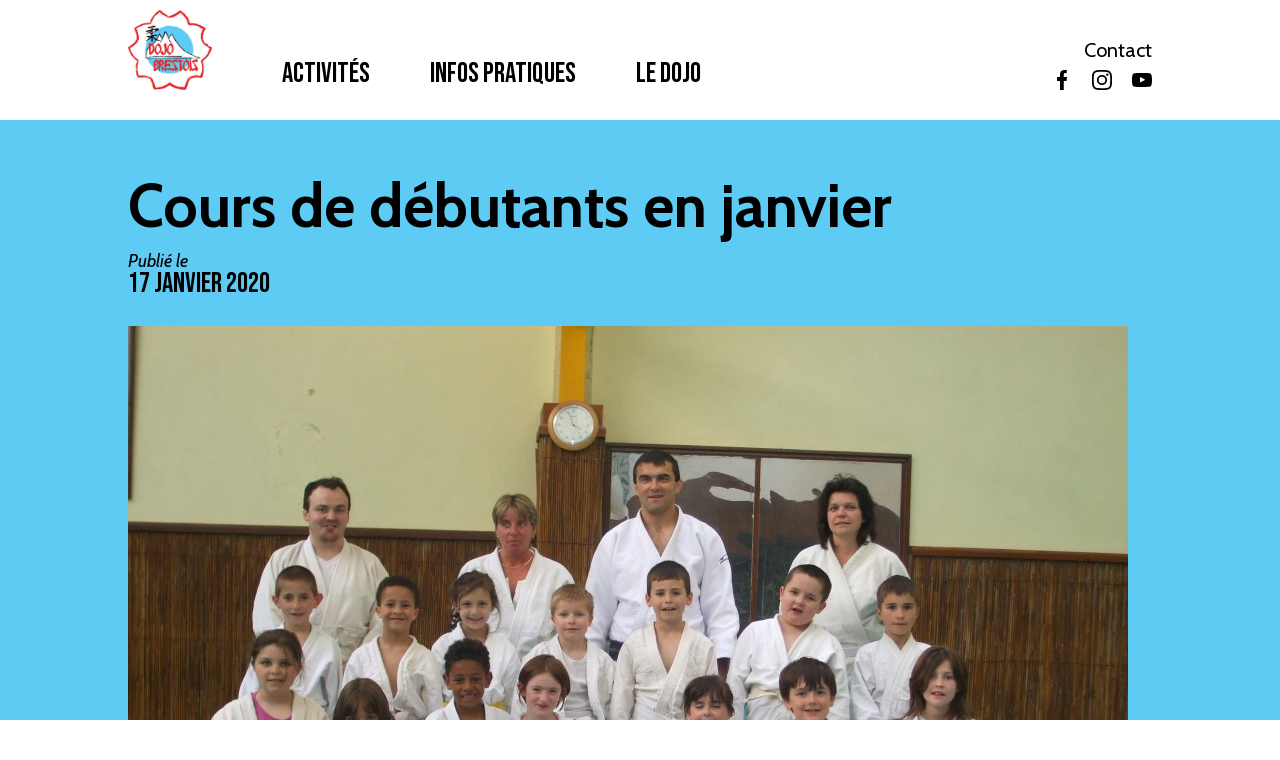

--- FILE ---
content_type: text/html; charset=utf-8
request_url: https://dojobrestois.fr/actualite/cours-de-debutants-en-janvier-1576659980
body_size: 22906
content:
<!DOCTYPE html>
<html lang="fr-fr" dir="ltr">
<head>
<link rel="apple-touch-icon" sizes="180x180" href="/templates/dojo-brestois/favicons/apple-touch-icon.png">
<link rel="icon" type="image/png" sizes="32x32" href="/templates/dojo-brestois/favicons/favicon-32x32.png">
<link rel="icon" type="image/png" sizes="16x16" href="/templates/dojo-brestois/favicons/favicon-16x16.png">
<link rel="manifest" href="/templates/dojo-brestois/favicons/site.webmanifest">
<link rel="mask-icon" href="/templates/dojo-brestois/favicons/safari-pinned-tab.svg" color="#b31e24">
<meta name="msapplication-TileColor" content="#5ecbf4">
<meta name="theme-color" content="#ffffff">
<link rel="preconnect" href="https://fonts.googleapis.com">
<link rel="preconnect" href="https://fonts.gstatic.com" crossorigin>
<link href="https://fonts.googleapis.com/css2?family=Bebas+Neue&family=Cabin:ital,wght@0,400;0,700;1,400&display=swap" rel="stylesheet">
<meta charset="utf-8">
<meta name="viewport" content="width=device-width, initial-scale=1">
<meta name="description" content="Dojo ouvert à tous au cœur de Brest. De nombreux cours et stages de Judo, aïkido, MMA, étude des armes, Aïki Taïso... A bientôt sur les tatamis ! ">
<meta name="generator" content="Joomla! - Open Source Content Management">
<title>Cours de débutants en janvier</title>
<link href="/favicon.ico" rel="icon" type="image/vnd.microsoft.icon">
<link href="/media/mod_menu/css/mod-menu.min.css?a45ede" rel="stylesheet">
<link rel="stylesheet" href="/media/com_jchoptimize/cache/css/03340da6391486ee17dd410033b6a8f6cd7a643345495334d238a41136a8f295.css">
<link rel="stylesheet" href="/media/com_jchoptimize/cache/css/03340da6391486ee17dd410033b6a8f6a9dd264c58031f5c3e644f8fa0bd12ee.css">
<link rel="stylesheet" href="/media/com_jchoptimize/cache/css/03340da6391486ee17dd410033b6a8f6768b8c28576982ce012859f71af183a0.css">
<link rel="stylesheet" href="/media/com_jchoptimize/cache/css/03340da6391486ee17dd410033b6a8f6685d90f8d326a725c53db87ba702ff42.css">
<link href="/templates/dojo-brestois/css/components/top.css?f13b7c" rel="stylesheet">
<link href="/templates/dojo-brestois/css/components/burger-menu.css?f13b7c" rel="stylesheet">
<link href="/templates/dojo-brestois/css/components/footer.css?f13b7c" rel="stylesheet">
<link href="/templates/dojo-brestois/css/components/swiper.css?f13b7c" rel="stylesheet">
<link href="/templates/dojo-brestois/css/components/swiper-cs.css?f13b7c" rel="stylesheet">
<link href="/templates/dojo-brestois/css/components/pagination.css?f13b7c" rel="stylesheet">
<link href="/templates/dojo-brestois/css/components/agenda-module.css?f13b7c" rel="stylesheet">
<link href="/templates/dojo-brestois/css/components/activities-module.css?f13b7c" rel="stylesheet">
<link rel="stylesheet" href="/media/com_jchoptimize/cache/css/03340da6391486ee17dd410033b6a8f6aefe184eaebb3ea6d1bb8ed30402df02.css">
<link rel="stylesheet" href="/media/com_jchoptimize/cache/css/03340da6391486ee17dd410033b6a8f6a9c15fea832719b57739063dd301cda3.css">
<link rel="stylesheet" href="/media/com_jchoptimize/cache/css/03340da6391486ee17dd410033b6a8f689f8bdc4a9d36fb1fde8e5d152dfb721.css">
<link rel="stylesheet" href="/media/com_jchoptimize/cache/css/03340da6391486ee17dd410033b6a8f6ae29112d1518f918210d51a5ed95eb8e.css">
<link rel="stylesheet" href="/media/com_jchoptimize/cache/css/03340da6391486ee17dd410033b6a8f6f05a7f184de6b7b89c4ccfe80acc1fd3.css">
<link rel="stylesheet" href="/media/com_jchoptimize/cache/css/03340da6391486ee17dd410033b6a8f6a67b1e23d3ff6352e56d92d517476195.css">
<link rel="stylesheet" href="/media/com_jchoptimize/cache/css/03340da6391486ee17dd410033b6a8f6666cf59c32b20812a1bf37d7340f8202.css">
<link rel="stylesheet" href="/media/com_jchoptimize/cache/css/03340da6391486ee17dd410033b6a8f6a2622379c01277b5324330438dc9b1d3.css">
<link rel="stylesheet" href="/media/com_jchoptimize/cache/css/03340da6391486ee17dd410033b6a8f6b13c6c40f45c9545ad0a83d707f754d4.css">
<link rel="stylesheet" href="/media/com_jchoptimize/cache/css/03340da6391486ee17dd410033b6a8f60a4abb71ab1c5cf03ef91729ecbea58b.css">
<link rel="stylesheet" href="/media/com_jchoptimize/cache/css/03340da6391486ee17dd410033b6a8f657268c985c9508d71c1d82f7b94b2149.css">
<script type="application/json" class="joomla-script-options new">{"joomla.jtext":{"ERROR":"Erreur","MESSAGE":"Message","NOTICE":"Annonce","WARNING":"Alerte","JCLOSE":"Fermer","JOK":"OK","JOPEN":"Ouvrir"},"system.paths":{"root":"","rootFull":"https:\/\/dojobrestois.fr\/","base":"","baseFull":"https:\/\/dojobrestois.fr\/"},"csrf.token":"71253b0835bbca2efbcab25a7c81280a"}</script>
<script type="application/ld+json">{"@context":"https://schema.org","@graph":[{"@type":"Organization","@id":"https://dojobrestois.fr/#/schema/Organization/base","name":"Dojo Brestois","url":"https://dojobrestois.fr/"},{"@type":"WebSite","@id":"https://dojobrestois.fr/#/schema/WebSite/base","url":"https://dojobrestois.fr/","name":"Dojo Brestois","publisher":{"@id":"https://dojobrestois.fr/#/schema/Organization/base"}},{"@type":"WebPage","@id":"https://dojobrestois.fr/#/schema/WebPage/base","url":"https://dojobrestois.fr/actualite/cours-de-debutants-en-janvier-1576659980","name":"Cours de débutants en janvier","description":"Dojo ouvert à tous au cœur de Brest. De nombreux cours et stages de Judo, aïkido, MMA, étude des armes, Aïki Taïso... A bientôt sur les tatamis ! ","isPartOf":{"@id":"https://dojobrestois.fr/#/schema/WebSite/base"},"about":{"@id":"https://dojobrestois.fr/#/schema/Organization/base"},"inLanguage":"fr-FR"},{"@type":"Article","@id":"https://dojobrestois.fr/#/schema/com_content/article/2780","name":"Cours de débutants en janvier","headline":"Cours de débutants en janvier","inLanguage":"fr-FR","thumbnailUrl":"images/archives/da51dd090ab77bd00cbcb64f5faf8e1b.JPG","isPartOf":{"@id":"https://dojobrestois.fr/#/schema/WebPage/base"}}]}</script>
<script src="/media/com_jchoptimize/cache/js/6d3b80e4b05ed608356e46ad7b7088af06182be4be208b164c58eaea977f64eb.js"></script>
<script src="/media/com_jchoptimize/cache/js/6d3b80e4b05ed608356e46ad7b7088af4defd9d7bae6f447ae7197887ed8ce96.js"></script>
<script src="/media/com_jchoptimize/cache/js/6d3b80e4b05ed608356e46ad7b7088af73f712927a11256d8e26088845963364.js"></script>
<script src="/media/com_jchoptimize/cache/js/6d3b80e4b05ed608356e46ad7b7088af029a7ae11ac9723720448c374cd21027.js"></script>
<script src="/media/mod_menu/js/menu.min.js?5a565f" type="module"></script>
<script src="/media/system/js/messages.min.js?9a4811" type="module"></script>
</head>
<body id="body"  class="">
<div id="page">
<header id="header">
<a id="logo" href="/"><img src="/templates/dojo-brestois/images/logo.png" alt="Logo du dojo Brestois" width="400" height="382"></a>
<nav id="topMenu" class="font2"><ul id="mod-menu1" class="mod-menu mod-list nav ">
<li class="nav-item item-110 deeper parent"><button class="mod-menu__toggle-sub" aria-expanded="false"><span class="mod-menu__heading nav-header ">Activités</span>
<span class="icon-chevron-down" aria-hidden="true"></span></button><ul class="mod-menu__sub list-unstyled small"><li class="nav-item item-113"><a href="/activites/judo-adulte-brest" >Judo adulte</a></li><li class="nav-item item-114"><a href="/activites/judo-enfant-brest" >Judo enfant</a></li><li class="nav-item item-170"><a href="/activites/chanbara-brest" >Chanbara</a></li><li class="nav-item item-115 divider"><span class="mod-menu__separator separator ">-</span>
</li><li class="nav-item item-117"><a href="/activites/aikido-brest" >Aikido</a></li><li class="nav-item item-118"><a href="/activites/tanren-brest" >Tanren</a></li><li class="nav-item item-125 divider"><span class="mod-menu__separator separator ">-</span>
</li><li class="nav-item item-403"><a href="/activites/systema-a-brest" >Systema</a></li></ul></li><li class="nav-item item-111 deeper parent"><button class="mod-menu__toggle-sub" aria-expanded="false"><span class="mod-menu__heading nav-header ">Infos pratiques</span>
<span class="icon-chevron-down" aria-hidden="true"></span></button><ul class="mod-menu__sub list-unstyled small"><li class="nav-item item-128"><a href="/infos-pratiques/tous-les-horaires" >Tous les horaires</a></li><li class="nav-item item-129"><a href="/infos-pratiques/tous-les-tarifs" >Tous les tarifs</a></li><li class="nav-item item-131"><a href="/contact" >Contact</a></li></ul></li><li class="nav-item item-112 deeper parent"><button class="mod-menu__toggle-sub" aria-expanded="false"><span class="mod-menu__heading nav-header ">Le dojo</span>
<span class="icon-chevron-down" aria-hidden="true"></span></button><ul class="mod-menu__sub list-unstyled small"><li class="nav-item item-132 current active"><a href="/actualite" >L'actualité</a></li><li class="nav-item item-133"><a href="/le-dojo/lagenda" >L'agenda</a></li><li class="nav-item item-135"><a href="/le-dojo/histoire-du-dojo-brestois" >L'histoire</a></li></ul></li></ul>
</nav>
<div class="topContact">
<a href="/contact">Contact</a>
<ul class="socials">
<li>
<a href="https://www.facebook.com/dojobrestois.judo">
<span class="visually-hidden">Suivre Dojo Brestois sur Facebook </span>
<svg viewBox="0 0 10 10">
<title>Suivre Dojo Brestois sur Facebook</title>
<use xlink:href="#icFacebook" />
</svg>
</a>
</li>
<li>
<a href="https://www.instagram.com/dojo_brestois/">
<span class="visually-hidden">Suivre Dojo Brestois sur Instagram </span>
<svg viewBox="0 0 10 10">
<title>Suivre Dojo Brestois sur Instagram</title>
<use xlink:href="#icInstagram" />
</svg>
</a>
</li>
<li>
<a href="https://www.youtube.com/channel/UCD610TEQl0vPT8iUbnxAf6Q">
<span class="visually-hidden">Suivre Dojo Brestois sur Youtube </span>
<svg viewBox="0 0 10 10">
<title>Suivre Dojo Brestois sur Youtube</title>
<use xlink:href="#icYoutube" />
</svg>
</a>
</li>
</ul>
</div>
<button type="button" id="menuBtn" class="menuBtn">
<svg viewBox="0 0 10 10" width="30" height="30"><title>Ouvrir le menu</title><use xlink:href="#icMenu" /></svg>
<span class="upper">Menu</span>
</button>
<button id="menuCloseBtn" type="button" class="menuBtn">
<svg viewBox="0 0 10 10" width="30" height="30"><title>Fermer le menu</title><use xlink:href="#icCross" /></svg>
<span class="upper">Fermer</span>
</button>
</header>
<main id="main">
<div id="system-message-container" aria-live="polite"></div>
<article id="actualite" itemscope itemtype="https://schema.org/Article">
<meta itemprop="inLanguage" content="fr-FR">
<header class="actuHeader">
<h1 class="actuTitle">Cours de débutants en janvier</h1>
<div class="dateCreated">
<span>Publié le </span>
<dl class="article-info text-muted">
<dt class="article-info-term">
                        Détails                    </dt>
<dd class="create">
<span class="icon-calendar icon-fw" aria-hidden="true"></span>
<time datetime="2020-01-17T00:00:00+01:00">
        17 Janvier 2020    </time>
</dd>
</dl>
</div>
<div class="actuMainImg">
<img src="/images/archives/1000_da51dd090ab77bd00cbcb64f5faf8e1b.JPG" alt="Cours de débutants en janvier">
</div>
</header>
<div class="actuContent txt" itemprop="articleBody"><p>Au dojo brestois on peut démarrer ou reprendre le judo au mois de janvier.</p>
<p>De l 'àge de 5 ans aux adultes de nombreux horaires et jours sont proposés.</p>
<p>L'équipement est prêté pour deux séances d'essai.</p>
<p>Le tarif est dégressif suivant la fin&nbsp; d'année 2020.</p>
<p>Renseignements rubrique horaires ou n'hésitez pas à prendre contact avec nous, nous vous répondons même pendant les fêtes.</p>
<p>JUDO CHANBARA SELF DEFENSE</p> </div>
<aside class="actusModuleWrap">
<h2 class="actuModuleTitle">Dernières actualités</h2>
<ul class="actuList">
<li class="actuListItem"><a class="actuListItemLink" href="/actualite/narumi-tanioka">
<div class="actuListItemImage">
<picture>
<source srcset="/media/ri-responsiveimages/90588-ae47826e-q75-200x200.webp 200w, /media/ri-responsiveimages/90588-ae47826e-q75-250x250.webp 250w, /media/ri-responsiveimages/90588-ae47826e-q75-300x300.webp 300w, /media/ri-responsiveimages/90588-ae47826e-q75-350x350.webp 350w"
            sizes="(min-width: 1450px) 14vw, (min-width: 850px) 18.5vw, (min-width: 680px) 21vw, 22vw"
            type="image/webp">
<img 
        src="/images/90588.jpg"
        alt="Narumi Tanioka"
        width="350"
        height="350"
        loading="lazy"        decoding="async">
</picture> </div>
<div class="actuListItemTxt">
<h2 class="actuListItemTitle">Narumi Tanioka </h2>
<div class="date">
<time class="create" datetime="2025-12-12T10:18:52+01:00" itemprop="dateCreated">
                12 Décembre 2025            </time>
</div>
<p class="txt">Narumi TANIOKA vient au dojo brestois en tant qu' observatrice des clubs de judo en france.Elle sera présente aux cours des mardis 16 et des mercredis  17 décembre toute la journée.</p>
</div>
</a></li>
<li class="actuListItem"><a class="actuListItemLink" href="/actualite/une-mini-serie-france-3-tournee-au-dojo-brestois">
<div class="actuListItemImage">
<picture>
<source srcset="/media/ri-responsiveimages/telechargement%204-7c775426-q75-188x188.webp 188w"
            sizes="(min-width: 1450px) 14vw, (min-width: 850px) 18.5vw, (min-width: 680px) 21vw, 22vw"
            type="image/webp">
<img 
        src="/images/telechargement%204.jpeg"
        alt="une mini série france 3 tournée au dojo brestois"
        width="188"
        height="188"
        loading="lazy"        decoding="async">
</picture> </div>
<div class="actuListItemTxt">
<h2 class="actuListItemTitle">une mini série france 3 tournée au dojo brestois</h2>
<div class="date">
<time class="create" datetime="2025-11-28T11:36:21+01:00" itemprop="dateCreated">
                28 Novembre 2025            </time>
</div>
<p class="txt">Si je veuxFrance 3 Bretagne propose une soirée spéciale "Nuit de la fiction" le jeudi 27 novembre 2025, à 22h50, et diffusera à cette occasion l'intégralité de la...</p>
</div>
</a></li>
<li class="actuListItem"><a class="actuListItemLink" href="/actualite/deux-nouvelles-ceintures-noires-au-dojo">
<div class="actuListItemImage">
<picture>
<source srcset="/media/ri-responsiveimages/1000019867-7dcb5ffb-q75-200x200.webp 200w, /media/ri-responsiveimages/1000019867-7dcb5ffb-q75-250x250.webp 250w, /media/ri-responsiveimages/1000019867-7dcb5ffb-q75-300x300.webp 300w, /media/ri-responsiveimages/1000019867-7dcb5ffb-q75-350x350.webp 350w, /media/ri-responsiveimages/1000019867-7dcb5ffb-q75-400x400.webp 400w, /media/ri-responsiveimages/1000019867-7dcb5ffb-q75-450x450.webp 450w, /media/ri-responsiveimages/1000019867-7dcb5ffb-q75-650x650.webp 650w, /media/ri-responsiveimages/1000019867-7dcb5ffb-q75-800x800.webp 800w, /media/ri-responsiveimages/1000019867-7dcb5ffb-q75-1200x1200.webp 1200w"
            sizes="(min-width: 1450px) 14vw, (min-width: 850px) 18.5vw, (min-width: 680px) 21vw, 22vw"
            type="image/webp">
<img 
        src="/images/1000019867.jpg"
        alt="deux nouvelles ceintures noires au dojo"
        width="3000"
        height="3000"
        loading="lazy"        decoding="async">
</picture> </div>
<div class="actuListItemTxt">
<h2 class="actuListItemTitle">deux nouvelles ceintures noires au dojo</h2>
<div class="date">
<time class="create" datetime="2025-11-18T09:01:03+01:00" itemprop="dateCreated">
                18 Novembre 2025            </time>
</div>
<p class="txt">Félicitations à Gabriel et à Louis!</p>
</div>
</a></li>
<li class="actuListItem"><a class="actuListItemLink" href="/actualite/lundi-10-novembre-le-dojo-est-ouvert-et-ferme-le-11-novembre-sauf-pour-le-yoga">
<div class="actuListItemImage">
<img src="/images/archives/400_6cd199bb4c3c7c506cb28cda299c9bc8.jpg" alt="" />
</div>
<div class="actuListItemTxt">
<h2 class="actuListItemTitle">lundi 10 novembre le dojo est ouvert et fermé le 11 novembre sauf pour le yoga</h2>
<div class="date">
<time class="create" datetime="2025-11-07T10:33:33+01:00" itemprop="dateCreated">
                7 Novembre 2025            </time>
</div>
<p class="txt">Les adultes pourront venir en cours le lundi à 18h30 et les enfants du cours du mardi soir peuvent récupérer leur cours le mercredi à 15h15.</p>
</div>
</a></li>
</ul> <div class="homeReadMoreLinkWrap"><a href="/actualite" class="readMoreLink">Voir toute l'actualité</a></div>
</aside>
</article>
</main>
<footer id="footer">
<nav id="footerMenu"><ul id="mod-menu1" class="mod-menu mod-list nav ">
<li class="nav-item item-110 deeper parent"><button class="mod-menu__toggle-sub" aria-expanded="false"><span class="mod-menu__heading nav-header ">Activités</span>
<span class="icon-chevron-down" aria-hidden="true"></span></button><ul class="mod-menu__sub list-unstyled small"><li class="nav-item item-113"><a href="/activites/judo-adulte-brest" >Judo adulte</a></li><li class="nav-item item-114"><a href="/activites/judo-enfant-brest" >Judo enfant</a></li><li class="nav-item item-170"><a href="/activites/chanbara-brest" >Chanbara</a></li><li class="nav-item item-115 divider"><span class="mod-menu__separator separator ">-</span>
</li><li class="nav-item item-117"><a href="/activites/aikido-brest" >Aikido</a></li><li class="nav-item item-118"><a href="/activites/tanren-brest" >Tanren</a></li><li class="nav-item item-125 divider"><span class="mod-menu__separator separator ">-</span>
</li><li class="nav-item item-403"><a href="/activites/systema-a-brest" >Systema</a></li></ul></li><li class="nav-item item-111 deeper parent"><button class="mod-menu__toggle-sub" aria-expanded="false"><span class="mod-menu__heading nav-header ">Infos pratiques</span>
<span class="icon-chevron-down" aria-hidden="true"></span></button><ul class="mod-menu__sub list-unstyled small"><li class="nav-item item-128"><a href="/infos-pratiques/tous-les-horaires" >Tous les horaires</a></li><li class="nav-item item-129"><a href="/infos-pratiques/tous-les-tarifs" >Tous les tarifs</a></li><li class="nav-item item-131"><a href="/contact" >Contact</a></li></ul></li><li class="nav-item item-112 deeper parent"><button class="mod-menu__toggle-sub" aria-expanded="false"><span class="mod-menu__heading nav-header ">Le dojo</span>
<span class="icon-chevron-down" aria-hidden="true"></span></button><ul class="mod-menu__sub list-unstyled small"><li class="nav-item item-132 current active"><a href="/actualite" >L'actualité</a></li><li class="nav-item item-133"><a href="/le-dojo/lagenda" >L'agenda</a></li><li class="nav-item item-135"><a href="/le-dojo/histoire-du-dojo-brestois" >L'histoire</a></li></ul></li></ul>
</nav>
<div class="footerRight">
<a class="logo" href="/"><img src="/templates/dojo-brestois/images/logo.png" alt="Logo du dojo Brestois" width="400" height="382"></a>
<h3 class="footerRightTitle">Dojo Brestois</h3>
<address class="address">51 rue du château,<br/>
29200 Brest</address>
<p class="phone">
<em>Téléphone :</em>
<a class="phoneLink" href="tel:0601989056">06 01 98 90 56</a>
</p>
<p class="email">
<em>Email :</em>
<a class="mailLink" id="ZG9qb2282" href="#">SEND_EMAIL</a>
<script>const ZG9qb2282=document.getElementById("ZG9qb2282");ZG9qb2282.setAttribute("href","mailto:"+atob("ZG9qb2JyZXN0b2lzQGdtYWlsLmNvbQ=="));ZG9qb2282.innerHTML=atob("ZG9qb2JyZXN0b2lzQGdtYWlsLmNvbQ==");</script>	</p>
<ul class="socials">
<li>
<a href="https://www.facebook.com/dojobrestois.judo">
<span class="visually-hidden">Suivre Dojo Brestois sur Facebook </span>
<svg viewBox="0 0 10 10">
<title>Suivre Dojo Brestois sur Facebook</title>
<use xlink:href="#icFacebook" />
</svg>
</a>
</li>
<li>
<a href="https://www.instagram.com/dojo_brestois/">
<span class="visually-hidden">Suivre Dojo Brestois sur Instagram </span>
<svg viewBox="0 0 10 10">
<title>Suivre Dojo Brestois sur Instagram</title>
<use xlink:href="#icInstagram" />
</svg>
</a>
</li>
<li>
<a href="https://www.youtube.com/channel/UCD610TEQl0vPT8iUbnxAf6Q">
<span class="visually-hidden">Suivre Dojo Brestois sur Youtube </span>
<svg viewBox="0 0 10 10">
<title>Suivre Dojo Brestois sur Youtube</title>
<use xlink:href="#icYoutube" />
</svg>
</a>
</li>
</ul>
</div>
<div class="footerBottom">
<p class="copyRight">© Dojo Brestois 2026</p>
<a href="/mentions-legales">Mentions légales</a>
<a href="/connexion">Connexion</a>
</div>
</footer>
</div>
<svg xmlns="http://www.w3.org/2000/svg" style="width:0;height:0;">
<symbol id="icLogo" viewBox="0 0 118 135.8">
<path d="M33.3 97.1c0 8.9-7.3 16.1-16.3 16.1S.7 106 .7 97.1C.7 88.2 8 81 17 81s16.3 7.2 16.3 16.1m84.7 15.2H82c-6.9 0-13.6-1.3-19.9-4-6.1-2.6-11.6-6.2-16.3-10.8-4.7-4.6-8.4-10.1-11-16.1-2.7-6.3-4-12.9-4-19.7V0h31.6v61.7c0 10.7 8.8 19.4 19.7 19.4h36v31.2z" />
<path d="M0 31.1h117.3v31.2H0zm1.2 91.2h16v3.4h-5.9v10.1H7v-10.1H1.2v-3.4zm22.4 0h5.5l7.5 13.5h-4.7l-1.3-2.4h-8.5l-1.2 2.4h-4.7l7.4-13.5zm.1 8.2H29l-2.7-5.1-2.6 5.1zm14.4-8.2h12.6c3.2 0 4.1 1.6 4.1 4v.9c0 1.8-.4 2.9-2.3 3.3 1.2.2 2.3.8 2.3 3v2.3h-4.2v-1.6c0-1.4-.4-1.9-1.7-1.9h-6.6v3.5h-4.2v-13.5zm4.1 6.7h6.9c1.1 0 1.5-.4 1.5-1.4v-.4c0-1.2-.6-1.4-1.9-1.4h-6.5v3.2zm14.4-6.7h16v3.4h-5.9v10.1h-4.2v-10.1h-5.9v-3.4zm18 0h4.2v13.5h-4.2v-13.5zm7.3 0h6.5l7.9 9.8v-9.8h4.2v13.5H94l-7.9-9.8v9.8h-4.2v-13.5zm21.4 0h14.9v3.1h-10.8v2.2h10.2v2.8h-10.2v2.2h11v3.2h-15.2v-13.5z" />
</symbol>
<symbol id="icLogoSymbol" viewBox="0 0 118 113.2">
<path d="M33.3 97.1c0 8.9-7.3 16.1-16.3 16.1S.7 106 .7 97.1C.7 88.2 8 81 17 81s16.3 7.2 16.3 16.1M118 112.3H82c-6.9 0-13.6-1.3-19.9-4-6.1-2.6-11.6-6.2-16.3-10.8-4.7-4.6-8.4-10.1-11-16.1-2.7-6.3-4-12.9-4-19.7V0h31.6v61.7c0 10.7 8.8 19.4 19.7 19.4h36v31.2z" />
<path d="M0 31.1h117.3v31.2H0z" />
</symbol>
<symbol id="icFacebook" viewBox="-5 0 20 20">
<path d="M6.821 20v-9h2.733L10 7H6.821V5.052C6.821 4.022 6.848 3 8.287 3h1.458V.14c0-.043-1.253-.14-2.52-.14C4.58 0 2.924 1.657 2.924 4.7V7H0v4h2.923v9h3.898Z"/>
</symbol>
<symbol id="icYoutube" viewBox="0 -3 20 20">
<path d="M7.988 9.586V3.974c1.993.938 3.536 1.843 5.36 2.82-1.505.834-3.367 1.77-5.36 2.792m11.103-8.403c-.344-.453-.93-.805-1.553-.922-1.833-.348-13.267-.349-15.099 0-.5.094-.945.32-1.328.673C-.5 2.429.005 10.452.393 11.75c.164.562.375.968.64 1.235.343.352.812.594 1.351.703 1.51.312 9.284.486 15.122.047a2.62 2.62 0 0 0 1.39-.712c1.49-1.49 1.388-9.962.195-11.841"/>
</symbol>
<symbol id="icInstagram" viewBox="0 0 20 20">
<path d="M5.87.123C4.242.196 2.83.594 1.69 1.729.548 2.869.155 4.286.081 5.897.037 6.902-.231 14.498.545 16.49a5.04 5.04 0 0 0 2.91 2.903c.634.246 1.356.412 2.416.461 8.86.401 12.145.183 13.53-3.364.246-.631.415-1.353.462-2.41.405-8.883-.066-10.809-1.61-12.351C17.027.507 15.586-.325 5.87.123m.081 17.944c-.97-.043-1.496-.205-1.848-.341a3.255 3.255 0 0 1-1.888-1.883c-.591-1.514-.395-8.703-.342-9.866.051-1.14.282-2.18 1.086-2.985C3.954 2 5.24 1.513 13.993 1.908c1.142.052 2.186.282 2.992 1.084.995.993 1.489 2.288 1.087 11.008-.044.968-.206 1.493-.342 1.843-.901 2.308-2.973 2.628-11.779 2.224M14.09 4.69c0 .657.534 1.19 1.194 1.19.66 0 1.195-.533 1.195-1.19a1.194 1.194 0 0 0-2.39 0M4.864 9.988a5.103 5.103 0 0 0 5.11 5.097 5.103 5.103 0 0 0 5.109-5.097 5.102 5.102 0 0 0-5.11-5.096 5.102 5.102 0 0 0-5.11 5.096m1.794 0A3.313 3.313 0 0 1 9.972 6.68a3.313 3.313 0 0 1 3.317 3.308 3.313 3.313 0 0 1-3.317 3.31 3.313 3.313 0 0 1-3.316-3.31"/>
</symbol>
<symbol id="icTwitter" viewBox="0 -2 20 20">
<path d="M6.29 16c7.547 0 11.675-6.156 11.675-11.495 0-.175 0-.349-.012-.522A8.265 8.265 0 0 0 20 1.89a8.273 8.273 0 0 1-2.356.637A4.07 4.07 0 0 0 19.448.293a8.303 8.303 0 0 1-2.606.98 4.153 4.153 0 0 0-5.806-.175 4.006 4.006 0 0 0-1.187 3.86A11.717 11.717 0 0 1 1.392.738 4.005 4.005 0 0 0 2.663 6.13 4.122 4.122 0 0 1 .8 5.625v.051C.801 7.6 2.178 9.255 4.092 9.636a4.144 4.144 0 0 1-1.852.069c.537 1.646 2.078 2.773 3.833 2.806A8.315 8.315 0 0 1 0 14.185a11.754 11.754 0 0 0 6.29 1.812"/>
</symbol>
<symbol id="icLinkedin" viewBox="0 0 20 20">
<path d="M20 20h-4v-6.999c0-1.92-.847-2.991-2.366-2.991-1.653 0-2.634 1.116-2.634 2.991V20H7V7h4v1.462s1.255-2.202 4.083-2.202C17.912 6.26 20 7.986 20 11.558V20ZM2.442 4.921A2.451 2.451 0 0 1 0 2.46 2.451 2.451 0 0 1 2.442 0a2.451 2.451 0 0 1 2.441 2.46 2.45 2.45 0 0 1-2.441 2.461ZM0 20h5V7H0v13Z"/>
</symbol>
<symbol id="ic-judo" viewBox="0 0 512 512">
<path d="M231.5 37.3c-23.1 14-24.6 15.3-23.1 21.1.5 1.9 3.7 4.7 12.6 10.6 6.6 4.4 12 8.4 12 8.8 0 .4 1.6 9 3.4 19.2 1.9 10.2 3.3 18.6 3.2 18.7-.1.1-15.7-9.6-34.6-21.7-21.7-13.8-35.5-22-37.1-22-1.7 0-8 4.1-20 13-9.6 7.2-18 13.8-18.6 14.7-.7.9-1.3 2.8-1.3 4.3 0 4.9 2.4 6.6 15.2 11l12.3 4.1 29.4 40.6c30.8 42.5 32.8 44.7 42.1 47.3 2 .6 20.1 1 42.5 1h39l17 20.6c9.4 11.3 16.9 21.1 16.7 21.8-.2.6-5.3 12.6-11.3 26.6L320 302.5V351l-7.1 28.5-7.1 28.5h-11c-8.4 0-10.9-.3-10.5-1.3.3-.6 6-14.9 12.8-31.7 11.9-29.6 12.3-30.7 12.3-38.2l.1-7.7-18.7-37.6-18.8-37.6v-12.5c0-11.9-.1-12.6-2.5-14.9-1.3-1.4-3.4-2.5-4.7-2.5-1.3 0-12.1 3.9-24.2 8.7-16.1 6.5-22.3 9.4-23.4 11.2-1.5 2.2-1.1 4.9 6.1 41.5 4.3 21.5 7.8 39.7 7.7 40.5 0 1.2-14 24.3-29.7 48.8L198 380l-16-13.4c-17.4-14.5-24.3-18.7-34.1-21.1-22.7-5.3-47.6 5.5-58.4 25.5-1.6 3-7.7 18.5-13.5 34.5l-10.5 29-11.5 7.8c-12.6 8.5-14 9.8-14 13.7 0 5.5 1.8 6.4 29.4 15.6 22.3 7.4 26.9 8.7 29.3 7.9 2.4-.9 4.7-4.8 16.8-28.7 7.7-15.3 14.4-27.7 14.8-27.5.5.1 14.4 15.3 31 33.7 24.3 26.9 31.2 33.9 35.2 36l4.9 2.5 67.3.3 67.3.3 10.1-3.2 10.1-3.1 5.7 2.8c5.5 2.8 5.9 2.9 22.1 2.9h16.5l6.3-3.4c7-3.8 10.1-7 14-14.5 2.2-4.3 2.6-6.4 2.6-13.6.1-7.8-.2-9-3.3-14.8-3.8-6.9-8-11-15.1-14.4-3.7-1.8-6.8-2.2-17.4-2.6l-12.8-.4.5-2.7c.3-1.4 2.2-13 4.2-25.6l3.8-23 12.3-12.6c9.7-9.8 12.4-13.2 12.4-15.3 0-3.7-9.5-22.3-12.1-23.7-2.1-1.1-7.6-.7-11.4.7-1.3.6-1.6.1-1.3-2.2.2-2.3 2.2-4.2 10.3-10.1 5.5-4 10.2-7.3 10.5-7.3.3 0 3.4 3.8 6.9 8.5 9.6 13 16.6 17 29.6 17 9.5-.1 15.6-2.6 22-9 6.7-6.6 9-12.5 8.9-22.5-.1-10.4-1-12.7-10.8-25.9-5.1-6.7-9.2-11.1-12.6-13.3-3.8-2.5-5-3.9-5-5.8 0-1.4 1.1-11.2 2.4-21.8 2.4-19 2.4-22-.4-27.1-.6-1.2-13.3-17.8-28.2-36.9l-27-34.7-42.6-19.7c-23.5-10.8-43.4-20.1-44.3-20.6-.8-.6-10.4-17-21.3-36.6S261 25.5 260 25c-1-.6-2.9-1-4.2-1-1.3.1-12.2 6-24.3 13.3zm26.9 15.6c3.1 5.4 5.8 10.5 6.1 11.4.9 2.2-15.3 7.6-16.6 5.6-.5-.8-.9-1.7-.9-2.1 0-.4-3.6-3.2-8-6.1l-8.1-5.4 10.8-6.6c6-3.6 10.9-6.6 11-6.6.1-.1 2.7 4.3 5.7 9.8zM282 95.2l8.5 15.1 24.5 11.1c13.4 6.1 23.8 11.2 23 11.4-1.8.3-79.1-4.5-79.5-5-.5-.5-7.6-40-7.3-40.3.3-.3 21-7.3 21.8-7.4.3-.1 4.3 6.7 9 15.1zm-106.6-1.1 6.5 4.2-4.5 8.9-4.5 9-4-5.6c-3.4-4.7-4.7-5.8-9.4-7.2-3.1-1-5.4-2.1-5.3-2.5.4-.9 13-10.8 14-10.8.4-.1 3.6 1.8 7.2 4zm51.1 32.6 27 17.2 59 3.6c32.5 1.9 60.9 3.8 63.3 4.1 3.9.5 4.8 1.2 11.2 9.2 6.4 8.1 6.7 8.8 5.2 10.3-3.3 3.2-56.2 42.9-57.1 42.9-.5 0-4.4-4.2-8.7-9.3-4.3-5-8.3-9.9-9.1-10.7-1.2-1.3-7.9-1.6-44.7-2-41.4-.5-43.5-.6-45.6-2.5-1.2-1-11-14.1-21.7-29-10.8-14.8-20.1-27.6-20.6-28.3-.8-1 .5-4.6 4.8-13.3 5.6-11.2 6-11.8 8-10.6 1.1.7 14.2 9 29 18.4zm191 73.3c10.9 14.1 13 17.5 13.2 20.7.2 2.1-1.2 15.3-3 29.3l-3.2 25.5-27.4 19.6c-15 10.8-27.7 20.2-28.1 21-.4.8-1.3 5-1.9 9.4-.6 4.4-1.5 8.2-1.9 8.6-.4.3-7.1 2.2-14.9 4.1l-14.3 3.6v-36.4l12-27.9c6.6-15.4 12-28.9 12-30.2 0-1.2-1.3-3.7-2.8-5.5-1.5-1.8-4.9-5.8-7.5-8.9l-4.7-5.7 29.1-22.1c16-12.1 29.4-22.1 29.8-22 .3 0 6.5 7.6 13.6 16.9zM256 251c0 4.5.6 8.2 1.6 10.1.8 1.7 1.3 3.3 1.1 3.6-.7.6-18.8 5.3-20.8 5.3-1.2 0-1.9-1.9-3-7.8-.8-4.2-1.4-8.1-1.4-8.6 0-.7 19.5-9.2 21.8-9.5.4-.1.7 3.1.7 6.9zm193.6 39.2c5.6 7.7 5.9 8.6 5.9 13.9 0 9.6-5.8 15.4-15.5 15.4-3.2 0-6.1-.3-6.5-.7-.4-.3 2.1-4.4 5.4-8.9 3.4-4.6 6.1-9.2 6.1-10.4 0-1.1-1.2-5.8-2.5-10.4-1.4-4.7-2.5-8.9-2.5-9.5 0-1.7 3.6 2.3 9.6 10.6zM280.5 307c7.4 14.8 13.5 28.2 13.5 29.6 0 1.5-6.7 19.8-15 40.6l-15 38-4 31.8c-2.2 17.5-4 32.1-4 32.4 0 .4-11.7.6-25.9.4l-26-.3-3.6-3.5c-2-1.9-18.1-19.6-35.8-39.3-19.9-22.1-33.1-36-34.6-36.4-5.1-1.3-7.3.7-12.8 11.2-2.9 5.5-5.4 10.4-5.6 11-.3.9-19.3-3-21.8-4.6-1.3-.8 10.9-35 14.6-40.9 3.3-5.2 10-10.9 16.4-13.8 4.7-2.3 7-2.7 14.6-2.7 12.9 0 17.3 2.4 41.9 22.9 20.9 17.5 23 18.7 27.4 14.9 1.1-1 11.3-16.8 22.8-35.2l20.8-33.5-4.3-21.4c-2.3-11.8-4.1-21.6-3.9-21.7.5-.6 23.1-6.3 25-6.4 1.4-.1 5.1 6.6 15.3 26.9zm147.3-10.9c.1.8-1.2 3.5-2.9 5.9l-3.1 4.3-1.9-2.4c-2.6-3.3-2.4-4 1.9-7.1 4-2.8 5.5-3 6-.7zm-43.6 60.2-6 6-3.2-6.3c-1.7-3.4-3-6.3-2.8-6.5.2-.2 3.7-1.2 7.8-2.3l7.5-1.9 1.4 2.5c1.2 2.4 1 2.8-4.7 8.5zm-19.4 37.6c-2.5 15-11.8 77-11.8 79.1 0 .5-4.2 2.2-9.3 3.9l-9.2 3.1h-62.7l.6-3.8c.3-2 1.7-12.9 3.1-24.2 1.4-11.3 2.8-22.2 3.1-24.3l.6-3.7H304v13.5c0 13.1.1 13.7 2.5 16 3.2 3.3 7.8 3.3 11 0 2.5-2.4 2.5-2.7 2.5-19.7l.1-17.3 7.2-29 7.3-28.9 10.5-2.6 10.4-2.7 6.1 12 6 12-2.8 16.6zM95.2 436.1l8.7 2.1-6 12c-3.6 7.2-6.5 11.8-7.2 11.5-.7-.2-6.3-2.1-12.4-4.1-6.2-2.1-11.3-3.9-11.3-4.1 0-.3 2.6-2.2 5.8-4.4 5.2-3.5 6.1-4.7 8.1-10.1 1.7-4.7 2.6-6 3.9-5.6.9.3 5.6 1.5 10.4 2.7zM384 453.5v5.5l-7.1 3.6c-7 3.5-7.1 3.5-6.6 1.2.3-1.3.9-5 1.3-8.3.3-3.3.8-6.3 1.1-6.8.2-.4 2.9-.7 5.9-.7h5.4v5.5zm20.4.5c4.6 5.5 4.7 14.4.1 19.9-4 4.6-8.2 6.1-17.7 6h-8.3l9.7-4.9c5.3-2.8 10.2-5.9 10.8-6.9.5-1.1 1-5.4 1-9.5 0-4.2.4-7.6.9-7.6s2.1 1.4 3.5 3z"/>
</symbol>
<symbol id="ic-judo-enfant" viewBox="0 0 512 512">
<path d="M390.2 1c-16.3 2.3-37.3 11-50.3 20.9-23.7 18-38.6 44.7-42 75.1-1.2 10.8-.6 20.6 2.2 33.5 1 4.9 1.9 9 1.9 9.2 0 .2-7.4.3-16.4.3-35.1 0-51.7 4.2-69.3 17.4-21.6 16.3-34.3 41.9-34.3 69.3v9.8L140.5 195 99 153.5l-8.2 8.2-8.3 8.2-7.4-7c-11.6-11-20.3-14.5-34.4-13.7-30.2 1.6-49.1 33.4-36.4 61.2 1.5 3.1 5.5 8.6 9.8 13l7.3 7.7-4.2 4.2-4.2 4.2L75.5 302l62.5 62.5-12.7 16.4-12.6 16.3 17.9 17.9c9.8 9.8 18.2 17.9 18.6 17.9.4 0 4-4.4 8-9.7l7.3-9.6.3 49.1.2 49.2h116V403.3l4.4-1.7c10.3-3.9 17.8-14.1 19.7-26.7l1.1-7.4 11.3-6.8c6.2-3.7 11.6-6.7 11.8-6.7.2 0 .6 4.8.9 10.7.7 15.6 5 23.8 15.4 28.8 6.1 3 16.8 3.1 22.6.3 2.5-1.3 25.4-17.4 50.7-35.8 33.7-24.5 45.9-33.9 45.5-35-1.4-3.4-.4-4.6 11.6-14.4 11-8.9 12.9-11 15.8-16.6 3-6 3.3-7.1 3-14.5-.5-12.9-6.5-21.8-18.1-27-5.4-2.5-6.8-2.7-15.1-2.3-10.7.5-12.3 1.2-25.4 11-5.2 3.8-9.5 6.8-9.6 6.6-.2-.2-.9-1.3-1.7-2.5l-1.5-2.2-9 5.9-8.9 6-.3-28.7c-.2-22.3.1-28.8 1-29.5.7-.4 3.6-.8 6.5-.8 9.9 0 27.6-4.7 38.5-10.1 15.9-8 32.6-22.3 41.7-35.8 6.3-9.3 12.8-23.7 15.8-34.8 2.3-8.6 2.6-11.8 2.6-25.8s-.3-17.2-2.5-25.6C497.9 41.3 468.9 12.7 428.7 3c-9.4-2.3-29.1-3.3-38.5-2zm37.2 18.4c33.3 9.3 58.3 35.3 65.7 68.5 3.3 15 2 42.1-1.9 40.6-5.7-2.2-47.6-27.4-48.3-29-.4-1.1-2-11.9-3.4-23.9-1.4-12.1-2.7-22.1-2.8-22.2-.1-.2-10.1 4-22.1 9.1l-21.9 9.4-25.4-14.6C353.4 49.3 342 42.4 342 42c0-.5 3.3-3.3 7.3-6.3 10.8-8.3 23.5-14.2 36.9-17.2 8.4-1.9 33-1.4 41.2.9zm-66.1 53.5c18.9 10.9 30.4 17 31.5 16.7.9-.3 8-3.3 15.7-6.5 7.7-3.3 14.2-5.8 14.4-5.6.3.4 4 28.7 4.1 31.7 0 1.1 9.8 7.3 30 18.9l29.9 17.3-3.6 6.8c-8.2 15.1-22.2 28.2-38.8 36.3-11.9 5.9-22.4 8.5-36.5 9.2-37.6 1.7-72.5-20.4-87-55.4-9.3-22.2-9.2-49.4.2-70.3 3.4-7.6 8.9-17 9.7-16.6.3.2 14 8.1 30.4 17.5zm-55.1 131.5.3 47.4 40-17.9c22-9.8 40.4-17.8 40.8-17.8.4-.1.6 4 .5 9l-.3 9.2-33.5 14.3c-18.4 7.9-34.5 14.8-35.7 15.3l-2.2 1 3 7.3c1.7 4 3.2 7.4 3.4 7.6.1.1 13.4-5.4 29.6-12.4 16.2-6.9 30.9-13.2 32.7-13.9l3.2-1.4v32.6l-10.5 7-10.4 6.9 4.4 6.7c2.5 3.7 4.8 6.7 5 6.7.3 0 9.4-6 20.3-13.3 10.8-7.4 20.2-13.7 20.9-14.1.8-.4 5.3 5.5 13.2 17.3l12.1 18-39.9 29c-22 16-41.1 29.5-42.5 30.1-3.8 1.4-8.3.1-11.1-3.2l-2.5-3V297h-17l-.2 18.7-.3 18.7-13.8 8.3c-9 5.4-13.9 7.8-14.2 7-1.9-4.8-9.4-28.1-9.2-28.2.1-.1 1.7-.7 3.5-1.5 2.2-.9 3.1-1.8 2.8-2.9-5-17.3-6.7-23.4-6.4-23.6.2-.2 3.4-1.8 7.1-3.4 6-2.7 6.8-3.3 6.2-5.2-1.1-3.2-5.4-12.9-5.9-12.9-.2 0-2.9 1.1-6.1 2.5-3.2 1.4-5.9 2.4-6.2 2.2-.2-.2-5.5-18.3-11.7-40.1-6.2-21.8-11.5-39.9-11.8-40.1-.3-.4-14.8 3.3-15.5 3.9-.2.2 27.9 99.4 30.1 106.3.6 1.8-1.7 2.9-23.9 11.2-19.4 7.3-24.9 9-26 8.1-.8-.6-7.5-19.5-15-41.9-14.4-43.3-16.3-51.5-15-63.9 3-28.3 21.9-51.7 48.6-60.1 9-2.8 8.9-2.8 35.1-3l23.8-.1.2 47.4zM54.3 167.8c2.4 1.1 7.2 4.6 10.6 7.8l6.2 5.9-19 19-19.1 19-5.5-5.5c-7.6-7.5-10.5-13.6-10.5-21.9.1-20 19.1-32.3 37.3-24.3zm282 22c8.7 7 15.2 11.2 23 14.7 3.2 1.5 5.7 2.9 5.5 3-.2.2-9.9 4.7-21.6 9.9l-21.2 9.4v-51.2l3.6 4.2c1.9 2.3 6.8 6.8 10.7 10zM143 220.5l43.5 43.5H124v50h26c14.3 0 26 .2 26 .5 0 .4-25.4 33.9-27.7 36.5-.5.6-111.3-110.3-111.3-111.5 0-1 61-62.5 62-62.5.3 0 20.1 19.6 44 43.5zm330.1 46.6c5.9 4.2 7.5 12.2 3.6 18-2.3 3.4-21.4 19.8-23.2 19.8-.5 0-4.7-5.6-9.2-12.4L436 280l9.4-7.1c5.2-3.8 10.7-7.4 12.3-7.9 4.3-1.4 12-.4 15.4 2.1zM196 283.6c1.4 3.6 1.4 3.6-2.5 8.8l-3.6 4.6H140v-16h55l1 2.6zm11 32.9c1.6 4.8 2.7 9.3 2.3 9.9-.6.9-59.9 80.3-61 81.6-.2.2-3.3-2.5-6.8-6.1l-6.5-6.4 25.7-33.5c39.9-52 42.5-55.2 42.9-54.7.2.2 1.8 4.3 3.4 9.2zm75.9 29.9c4.1 12.4 6.1 20 6.1 23.3 0 13.7-12.5 22.2-24 16.3-2.1-1.1-4.7-3.2-5.8-4.7-1.8-2.6-18.5-40.5-17.9-40.8 1.4-.9 32.6-12.3 33.9-12.4 1.3-.1 3 3.8 7.7 18.3zm-63.3 2.2c6.2-2.4 5.5-3.2 14.4 17.6 4.5 10.6 9.3 20.9 10.6 22.9 3.1 4.9 9.8 10.5 15.1 12.5l4.3 1.7V495h-82V390.3l17.2-22.8c15.3-20.5 17.2-22.7 18-20.6.5 1.6 1.3 2.1 2.4 1.7z"/>
<path d="M347 93.1c-2.3 3.9-4 7.2-3.8 7.3 2 1.5 12.8 7.6 13.4 7.6.5 0 2.7-3 4.8-6.7l3.9-6.7-2.3-1.5c-1.3-.9-4.5-2.8-7.1-4.3l-4.8-2.8-4.1 7.1zM354.3 130.6c-.9 2.2-1.9 7.3-2.1 11.4-.5 9.3 2 16.7 7.9 23.4 12.7 14.4 35.7 14.6 48.4.3 2.5-2.7 4.3-5.3 4-5.7-.3-.5-3.4-2.4-6.9-4.4l-6.4-3.6-3.6 3.5c-12.7 12-32.8-2.3-26.1-18.6.4-1.2-.6-2.4-4.2-4.4-2.6-1.6-5.8-3.5-7.1-4.3-2.1-1.4-2.3-1.3-3.9 2.4zM432.7 142.7c-4.3 7.6-4.4 7.2 4.5 12.2l5.7 3.2 4.1-7.1c2.3-4 4-7.3 3.8-7.4-.7-.7-13.5-7.6-13.9-7.6-.2 0-2.1 3-4.2 6.7z"/>
</symbol>
<symbol id="ic-aikido" viewBox="0 0 512 512">
<path d="M187.5 117.8c-11.1 5.4-17 14.7-17 27.2 0 9.3 2.5 15.1 9 21.4 11.5 11.2 28.9 11.5 40.8.6 7-6.4 10-13 10-22.1 0-11.3-5.7-21.1-15.5-26.4-4.3-2.3-6.8-3-13.3-3.3-7.2-.3-8.6 0-14 2.6zM325 137.2c-7.1 4.9-7.5 6.3-7.2 22.6.2 8 .4 14.8.6 14.9.3.4 23-4.1 28.1-5.5l3-.9v-10.9c-.1-12.4-1.4-16.1-7.5-20.1-4.6-3.2-12.4-3.2-17-.1zM361.5 169.6c-23.8 5.9-44 9.9-60.5 11.9-20 2.4-18.4 1.7-17.7 7.6.9 7 6.5 20.6 17.2 41.5 16 31.3 14.5 29.5 38.9 45.6 11.6 7.7 21.7 14.4 22.6 14.8 1.3.8 1.1 1.6-1.2 5.8-3.2 5.7-3.5 8.7-1.1 10 1.7 1 1.5 3.9-.7 9.7-1.1 2.9-1.1 2.9-7.1-8-3.3-6.1-6.5-11.5-7.2-12.2-3.1-3-48.2-29.3-50.3-29.3-1.2 0-2.9.9-3.7 2.1l-1.5 2-4.1-2c-7.7-4-14.9-2.2-17.7 4.5-1.1 2.7-1.2 4-.1 7.1 1 3.2 2.2 4.3 7.9 7.3 5.1 2.6 6.6 3.9 6.2 5.2-1.5 4.8.3 6.5 20.5 18.7l19.6 12 6.8 13.8 6.9 13.8-2.2 4.9c-2.6 5.8-2.9 14.9-.7 19.3 2.8 5.3 9 10 14.8 11.2 7.5 1.4 54.5 6.5 59.4 6.4 2.8-.1 11.8-3.6 29.5-11.5l25.5-11.3.3-4.3c.3-3.8.7-4.4 4.9-6.9 7.6-4.4 9.1-12.3 3.4-17.6-3.5-3.2-6.8-3.9-11.6-2.2-2.1.8-4 1.3-4 1.2-2.7-4.7-5.1-7.9-6.5-8.7-1.5-.8-5.4.7-18.6 7-9.2 4.4-16.8 8-16.9 8-.4 0 12.3-21.4 13.2-22.3.4-.4 1.8-1.5 3-2.5 3-2.3 4.3-9.4 4.3-23.6 0-7.3.7-14.3 1.9-20.1 1.1-5 2.5-12.8 3.1-17.5.8-5.4 1.8-9 2.8-9.8 1-.7 4.9-1.2 10.6-1.2 18.2-.1 31.9-2.4 34.1-6 .3-.5.1-4.7-.5-9.2-.5-4.6-1.4-18.4-2-30.8-.9-23.2-2-30-4.6-30-.8 0-4 1.3-7.2 2.9-7 3.5-12.7 5.1-31.2 9-27.2 5.6-38.5 8.6-47.4 12.4l-4.9 2.1.6 7.6c.7 9.4 7.6 29.8 13.7 40.3 2.3 4.1 6.6 10 9.6 13.3 4.9 5.2 6.2 8.4 3.5 8.4-.5 0-3.8-3.1-7.3-6.9-7.6-8.2-13.2-18.5-18.9-34.6-4.1-11.8-4.2-12.2-4.3-26-.1-7.7.3-19.3.8-25.8l.9-11.7-3.4.1c-1.9 0-11.5 2-21.4 4.5zm-43.1 115.1c11.6 6.9 21.9 13.3 22.8 14.1.9.8 8.2 13.4 16.2 28.2 15.8 28.8 16.7 31.6 12.9 38.1-2.4 4-9.4 7.3-13.8 6.5-6.5-1.3-9-4.7-21-28.5l-11.3-22.6-16.6-9.9c-19.2-11.4-18.4-10-13.7-24.6 1.6-5 2.5-9.2 2.1-9.5-1-.6-4.4 8.2-6.1 15.2-1.8 8-1.9 8.1-3.4 5.9-3.2-4.3 5.1-27.8 9.2-26.2.8.4 11.1 6.3 22.7 13.3zm94.6 36c7.4 1.8 8.9 2.8 7.3 4.4-.9.9-6.9-.2-23.7-4.5-24-6-24.6-6.1-24.6-4.7 0 .5 10.4 3.4 23 6.6 12.7 3.2 23 5.9 23 6.2 0 2.9-13.1 21.7-20.2 29-4.8 4.8-4.9 5.2-3 6.2 1.8.9 2.6.4 6.5-3.9 4-4.4 7.1-6.3 24.3-14.6 10.8-5.2 20.3-9.3 21-9 3.1 1.2 11.4 21.8 11.4 28.1v3.1l-25.4 11.2c-17.4 7.7-26.2 11.1-27.8 10.8-1.3-.3-14-1.7-28.3-3.1-14.4-1.4-27.9-3.2-30.2-4.1-2.3-.8-5.8-3.3-7.7-5.5-3.3-3.5-3.6-4.4-3.6-9.7.1-3.1.6-7 1.3-8.6l1.2-2.8 3 6.2c3.5 7.3 7.9 11.5 13.6 13 9.7 2.6 19.6-3.6 21.9-13.6 1.3-5.5.1-9.1-8.1-23.7l-7.1-12.8 2.3-8.3 2.4-8.3 20.5 5.4c11.3 2.9 23.4 6.1 27 7zM146.5 168c-6.9 2.3-16.1 8.9-28.1 20.3-9.9 9.3-18 19.8-25.3 32.6-3.4 5.9-6.2 9.6-7.7 10.1-2.6 1-4.8 7.3-5.9 17.3-.4 3.7-2 8.6-4.5 13.5-2.1 4.2-4.8 11.1-5.9 15.2-2.4 8.4-7.6 16.9-22.9 37-10.8 14.2-34.5 43.1-41 50.2-2.5 2.6-4.2 5.4-3.9 6.1 1.1 3 37.3 14.8 55.9 18.2 4.8.9 10.7 1.5 13 1.3 3.9-.3 4.3-.6 4.9-3.5.9-4.6 3.9-7.7 18.3-19.4 13-10.5 18.7-16.2 25.9-25.6l3.9-5.3-3.8-11.1c-4.6-13.5-10.7-24.6-17.9-32.4-4.3-4.6-5.2-6.1-4.3-7.2.9-1.1 2-.5 6 3.4 9.1 8.9 16.1 22 22.3 41.5 3.4 10.7 4 22.4 2.3 43l-1.4 15.8h5.6c7.1 0 24.1-2.8 51-8.4 11.8-2.4 26.5-5.5 32.5-6.7 6.1-1.3 11.2-2.4 11.4-2.5 1.8-1.3-28-74-32.2-78.5-1-1.1-11.4-8.3-23-16.1-11.7-7.7-21.4-14.2-21.5-14.4-.2-.1.8-2.2 2.2-4.7 2.9-4.9 3.4-9.2 1.1-10.1-1.6-.6-1.2-4.6.9-9.8 1.1-2.7 1.3-2.5 7.2 8.4l6.1 11.2 24.4 14.8c13.3 8.1 25 14.8 25.8 14.8.8 0 2.4-.9 3.6-2l2.2-2 4.4 2c7 3.1 11.5 2.7 15.5-1.5 2.1-2.3 4.2-3.5 5.9-3.5 4 0 8.5-5 8.5-9.4 0-5.8-1.8-8.3-8.6-11.8-6.2-3.2-6.3-3.4-6.6-7.7l-.3-4.5-16.5-7.2-16.5-7.3-14.3-27.3c-7.8-15-15.7-28.7-17.4-30.5-7.2-7.4-20.1-10-31.3-6.3zm19.2 3.5c8.4 2.5 11.4 6.5 25 33.2 6.6 13.2 13 25.4 14.1 27.2 1.7 2.8 4.4 4.4 15.3 9.3 7.3 3.2 13.5 6 13.7 6.2.2.2-.2 2.3-.9 4.6-.9 2.9-1.5 3.7-2.1 2.7-.4-.8-8.1-4.7-17.1-8.7l-16.4-7.2-13.3-25.6c-7.3-14.1-14.2-26.9-15.3-28.5-2.5-3.7-8.7-6.7-13.8-6.7-10.2 0-17.9 7.7-17.9 17.9 0 4.5.9 6.8 7.9 19.6l7.9 14.4-2.4 7.8c-1.4 4.3-2.6 7.9-2.8 8-.4.5-54-13.8-54.8-14.6-.4-.3-.3-1.2.1-2 .7-1 5.1-.2 22.5 4.1 12 2.9 22 5 22.2 4.6.2-.3 0-.9-.5-1.2-.7-.4-25.1-6.6-39.9-10.1-2.2-.5-2.2-.6-.6-3.8 4.6-8.9 12.8-19.4 23.8-30.2 20.5-20.4 31-25.2 45.3-21zm-3.6 12.8c2.8 1.8 6.1 7.5 17.8 30l14.5 27.6 13.5 6.1c15.8 7 15.3 5.9 9.8 19.5-2 4.7-3.2 8.7-2.7 9 .8.5 6.2-10.9 8.1-17.2.8-3 1.6-4 2.7-3.6 2.5 1 .9 11.3-3.2 19.8-1.9 4.1-3.9 7.5-4.3 7.5-.4 0-11.3-6.4-24.2-14.3l-23.4-14.2-14.9-27.4c-15.8-29.2-16.7-31.6-13.3-38.2 3.5-6.7 13.1-9 19.6-4.6zm76.9 68.3c0 4.2-1.9 12.4-2.9 12.4-.4 0-1.5-.6-2.5-1.3-1.8-1.3-1.8-1.6.3-8 2.5-7.5 5.1-9.1 5.1-3.1zM487.3 206.2c.4 4.6.7 11.8.7 16v7.8h5.3c11.2 0 19.2-7.5 18.4-17.3-.5-5.4-2.7-9.1-7.7-12.5-2.6-1.8-4.7-2.2-10.3-2.2h-7l.6 8.2z"/>
<path d="M281 338.7c-6.3 2.3-15.2 11.4-17.3 17.7-4 11.7-1.4 23.1 7.2 31.7 7.1 7 13.3 9.4 23 8.7 11-.8 19.7-6.5 24.9-16.3 2.3-4.3 2.7-6.2 2.7-13.5 0-9.4-1.6-13.6-7.7-20.5-7.1-8.2-22.1-11.7-32.8-7.8zM203 380.5c-8 1.8-14.7 3.4-14.9 3.4-.3.1.6 1.3 2 2.7 8.8 9.6 24.5 5.5 28.4-7.4.3-1.2.3-2.1-.2-2.1-.4.1-7.3 1.6-15.3 3.4zM12 380.7c0 1.5 3.4 6.5 6 8.6 3.8 3.3 9.1 4.3 14 2.8 7.7-2.3 6.7-3.3-7.1-7.7-7.1-2.3-12.9-4-12.9-3.7z"/>
</symbol>
<symbol id="ic-bukiwaza" viewBox="0 0 512 512">
<path d="M494.3 9.8c-1 .9-5.6 6.4-10.3 12.2-58.1 72.1-126.8 145.7-198.8 212.8-8.3 7.8-15.3 14.5-15.3 14.9-.1.5 7.4 7.6 16.7 15.9l16.9 15.2 3.5-3.1c11.8-10.1 57.9-55.2 75.3-73.5 54.5-57.6 88.3-102.1 109.2-143.7 8.2-16.4 16.5-38.7 16.5-44.4 0-6.6-9.2-10.9-13.7-6.3zM7 11c-3.5 3.5-3.5 6.4.3 17.8C18.7 64.1 45 106.2 85.9 154.9c38.7 46.2 98.5 105.4 165.6 164.1 33.3 29.2 106.7 90 108.5 90 .3 0 6.6-7.5 14-16.7l13.3-16.6-2.5-2.1c-160.6-135.2-257-229.7-351-344.2C25.2 18.9 17.4 10 16.5 9.6 13.3 8.4 9 9 7 11zm185.5 307.2C179 330 135 367.4 127.1 373.7l-2.4 2 13.4 16.7c7.6 9.5 13.9 16.4 14.6 16.2 1.6-.7 39.5-31.5 65.7-53.5 11.4-9.7 21.4-18.1 22.2-18.7.8-.6 1.4-1.5 1.3-2 0-.5-5.4-5.6-12-11.4-6.6-5.8-14.1-12.4-16.7-14.6l-4.7-4.2-16 14zm-116 40.3c-1.7 1.6-2.5 3.5-2.5 5.8 0 3 4.5 9 36.4 48.9 20 25 37.1 45.8 38.1 46.1 5.8 2.3 11.5-1.7 11.5-8 0-3.5-2.9-7.4-35.5-48.2-19.6-24.4-36.3-45-37.3-45.7-2.8-2.2-8-1.7-10.7 1.1zm349.3-1.2c-1.6.7-16.8 18.9-38.2 45.7-30.7 38.4-35.6 45-35.6 47.8 0 1.8.4 4.1 1 5.1 1.3 2.5 6.4 4.5 9.5 3.7 1.8-.5 12.8-13.4 38.5-45.6 19.8-24.7 36.2-46 36.5-47.3.9-3.6-1.9-8.3-5.6-9.6-1.8-.6-3.2-1.1-3.3-1.1-.1.1-1.3.6-2.8 1.3zM78.2 411.7c-2.8 2.1-5.2 4.3-5.2 4.9 0 1.5 12 52.7 12.5 53.2.8.8 27.4-25.2 26.8-26.2-1-1.6-28.3-35.6-28.6-35.6-.2 0-2.6 1.7-5.5 3.7zm336 13.5c-7.6 9.5-14.1 17.8-14.5 18.4-.6 1 26.1 27 26.9 26.2.5-.5 12.4-51.8 12.4-53.2-.1-1-9.2-8.6-10.4-8.6-.3 0-6.8 7.8-14.4 17.2zm-371 13.3c-7.3 5.7-12.8 10.6-12.4 10.9 1.5.9 34.5 13.6 34.7 13.4.4-.6-7.9-34.8-8.4-34.7-.3 0-6.6 4.7-13.9 10.4zm407.1 6.7c-2.2 9.5-3.9 17.4-3.8 17.6.3.3 32.9-12.3 34.6-13.4.8-.4-25.1-21.4-26.4-21.4-.2 0-2.2 7.8-4.4 17.2zm-441 19.6c-3.9 3.3-5.6 7.4-4.4 10.5.5 1.2 7 9.8 14.5 19 14 17.2 16.3 19 21.2 17.1 3-1.2 30.4-26.7 29.6-27.6-1.2-1.1-54.3-21.8-56-21.8-1 .1-3.1 1.3-4.9 2.8zm459.2 8.1c-14.8 5.9-27 10.9-27 11.2 0 1.1 27.8 26.5 29.9 27.3 4.9 1.9 7.2.1 21.2-17.1 7.5-9.2 14-17.8 14.5-19 .5-1.4.4-3.4-.2-5-1.3-3.5-6.8-8.2-9.4-8.2-1.1 0-14.1 4.9-29 10.8z"/>
</symbol>
<symbol id="ic-tanren" viewBox="0 0 512 512">
<path d="M241 .9c-10.5 3.4-17.9 12.9-18 22.9 0 5.1 3.4 9.2 7.5 9.2 3.6 0 8.5-5 8.5-8.7 0-7.5 9.7-10.8 15-5.1 2 2.2 2 3.2 2 88.2 0 66.9.3 86.7 1.3 88.6 2 4 6 5.7 9.8 4.3 3.1-1.2 3.6-1 10.8 4.2 23.8 17.2 35.9 32.2 36.9 45.4.3 4.7-.4 8.1-4.7 21.3-8.5 25.7-10 38.5-6.1 51.1 3.3 10.6 5.1 12.1 18.2 15.2 6.1 1.4 18.9 4.1 28.3 6 18.7 3.6 42.7 11 48 14.6 4.2 2.9 8.2 9 9 13.7.5 3.1-4.5 31.2-8.2 45.9-.5 2.2-1 2.3-10.4 2.3-5.4 0-9.9-.1-9.9-.3 0-.1.7-5.6 1.5-12.2 3.2-25.8 3.6-25.3-18.6-27.2-9-.7-29.7-1.7-45.9-2.2-28-.8-29.9-.9-37.7-3.5-4.4-1.4-10.3-4.1-13-5.9-5.6-3.7-10.7-11.5-12.2-18.9-1.4-6.2-1.4-20.5-.1-21.3.6-.3 7.3.2 14.9 1.1 13.1 1.6 14.1 1.6 16.5 0 4.8-3.1 4.7-10.5-.2-13-1.5-.7-8.5-2.1-15.7-3-7.1-1-13.1-1.8-13.2-2-.2-.1-.9-6.5-1.7-14-1.1-11.6-1.7-14.1-3.4-15.9-3.1-3-8.8-2.9-11.5.4-1.8 2.2-1.9 3.3-1.3 12.4.4 5.5.9 12.3 1.2 15.1l.6 5.1-7.8 5.5c-9.8 6.8-21.1 16.1-63 51.3-29.3 24.7-36 29.8-61.1 46.6C76.6 438.6 74 441 72 450.3c-1.3 6.6-.2 11 7.8 31l5.9 14.7H4.9l-2.4 2.5c-3.3 3.2-3.3 7.8 0 11l2.4 2.5h502.2l2.4-2.5c3.3-3.2 3.3-7.8 0-11l-2.4-2.5H439.4l-1.2-3.3c-1.7-4.6-7.5-11.2-12.5-14.1-2.3-1.4-7.7-3.4-12-4.4-4.3-1.1-8.1-2.3-8.4-2.6-.3-.3 3.6-20.7 8.8-45.3 10.3-49.5 10.8-54.4 7-64.5-2.4-6.1-9.1-14.4-14.5-17.8-7.4-4.5-32.9-12.2-56.6-17.1-32.7-6.6-29.9-5.7-31.1-10.4-2.1-7.7-.5-18.6 5.6-37.5 6.9-21.5 7.8-29.2 4.7-39.7-3.8-12.4-15.6-27.3-31.7-39.9-4.1-3.2-7.5-6.2-7.5-6.5 0-.4 1.5-1 3.4-1.3 4.8-.9 12.2-6.1 15.5-11 4.9-7.1 5.3-9.8 4.9-38.6l-.3-26.6-3.4-6.9C304 96.1 292.6 87 279.5 83.9c-2.7-.6-5.6-1.3-6.2-1.5-1-.3-1.3-7.3-1.3-31 0-20.4-.4-32-1.2-34.5-1.5-5.1-7-11.4-12.1-14C254.3.6 245-.4 241 .9zm40.5 100.5c2.8 1.3 6.3 3.7 7.8 5.3l2.8 3-4.2 3.7c-4.3 3.9-11.1 7.5-14.1 7.6-1.6 0-1.8-1.2-1.8-11 0-10.7.1-11 2.3-11 1.2 0 4.5 1.1 7.2 2.4zm16.5 46.7v21.1l-3.3 3.3c-4 4-8.8 5.1-16.6 3.9l-5.6-.9v-18.4c0-20.6-.7-18.8 8.7-21.5 3.1-.9 7.8-3.2 10.5-5 2.6-1.9 5.1-3.4 5.6-3.5.4-.1.7 9.4.7 21zM237.9 355c2 7.1 6.9 15.9 11.7 21l4.4 4.7-28.7 12.8c-15.9 7.1-37.5 17-48.2 22.2-10.7 5.1-19.7 9.3-20.1 9.3-1.1 0-7.1-16-6.4-17.1.6-1.1 58.2-49.6 74.1-62.5l10.8-8.8.6 6.9c.3 3.9 1.2 9 1.8 11.5zm45.6 37.4c4.5 1 12.4 1.6 22.5 1.6 15.9 0 51.1 1.6 56.6 2.5l3 .5-3.7 33.3c-2.1 18.2-4.6 37-5.6 41.7-1 4.7-1.8 12-1.8 16.3v7.7h-224l-2.7-15.8c-2.1-12.2-2.4-15.9-1.5-16.8.7-.6 8.2-5.6 16.7-11 17.2-10.8 45.6-25.1 86.5-43.2 14.9-6.6 30.4-13.7 34.5-15.6 4.7-2.3 8.4-3.4 10-3.1 1.4.2 5.7 1.1 9.5 1.9zm-144.2 33.1c1.6 4.1 2.6 7.9 2.3 8.4-.3.5-7.5 5.3-16 10.7-9.6 6.1-15.9 10.7-16.6 12.3-.9 1.9-.5 6.1 2 20.3 1.8 9.9 3 18.2 2.7 18.5-1.3 1.3-7.2-1.2-10.6-4.5-3-3-4.9-6.7-9.6-18.7-3.2-8.2-5.8-16.2-5.8-17.8 0-1.7 1-3.8 2.4-5.3 2.3-2.2 44.7-31.2 45.9-31.3.3-.1 1.8 3.3 3.3 7.4zm255.7 12c0 .9-1.8 10.4-4 21.3-4.4 21-4.3 22.7.2 25.5 1.3.8 7.3 2.7 13.4 4.2 6.1 1.4 12.7 3.6 14.5 4.8l3.4 2.2-22.8.3c-18.9.2-23.2 0-25.7-1.3-3.8-2-4.7-5.4-3.1-12.5 1.8-7.9 3.7-20.7 5.1-34.3l1.2-11.7h8.9c7.3 0 8.9.3 8.9 1.5z"/>
<path d="M210.5 26.2c-6.5 3.8-6.1 8 1.9 16.9 8.4 9.3 9.7 12.1 10.3 23.3l.6 9.2-4.2 1.3c-2.6.7-6.1 3.1-9 5.9-8.4 8.2-14.4 28.7-11.2 38.4 2.6 7.8 11.4 15 20 16.4l4.1.7v60.5l3 5.7c2.2 4.2 3.3 8 4 14.4.8 7.4 1.3 8.9 3.5 10.8 3.3 2.9 6.7 2.9 10.1 0 3-2.6 3.1-3.4 2-16.9-.7-7.3-1.3-9.5-3.7-13l-2.9-4.3v-66c0-40.5-.4-68.5-1-72.4-1.4-8.3-4.4-14.1-12-22.6-8.2-9.3-11-10.8-15.5-8.3zm12.5 81.3c0 15.1-.1 15.6-4.3 13.3-3.2-1.7-4.6-3.9-4.7-7.4 0-5.3 5.9-20.4 8-20.4.6 0 1 5.8 1 14.5zM236.6 250.1c-5.6 4.4-2 13.9 5.4 13.9 3.5 0 7.3-4.1 7.3-8 0-3.9-3.8-8-7.3-8-1.5 0-3.9.9-5.4 2.1z"/>
</symbol>
<symbol id="ic-aiki-taiso" viewBox="0 0 512 512">
<path d="M336.5 96.1c-7.7.9-16.2 4.1-22.6 8.4-7 4.8-59.6 56.2-60.3 59-1.2 4.5 3.1 9.5 8 9.5.8 0 7.3-5.5 14.5-12.1 7.1-6.7 13.1-12 13.3-11.8.2.2 21.2 29.9 46.6 65.9 25.4 36 47.1 66.3 48.2 67.2 1.1 1 3.1 1.8 4.5 1.8 3.3 0 7.3-4.2 7.3-7.7-.1-2.1-12.9-20.9-48.2-70.8l-48.1-67.9 10.6-10.2c6.9-6.7 12.7-11.2 16.4-13.1 5.3-2.6 6.7-2.8 16.8-2.8 10.5 0 11.4.2 17.7 3.3 13.1 6.4 12 4.4 52.8 94.4 20 44.2 37.8 83.6 39.6 87.6l3.4 7.2-14.1 7.1c-7.8 3.8-14.5 6.9-15 6.7-.4-.2-4.6-5.5-9.1-11.8-7.8-10.7-8.6-11.5-12-11.8-7.2-.6-10.1 6.2-5.5 12.9 1.3 1.9 10.6 15.2 20.7 29.4 10.1 14.3 19.1 27.2 20.2 28.7l1.8 2.6-18.4 10.1c-10.5 5.8-19.6 11.5-21 13.2-6 7.1-3.7 19.1 4.6 23.6 3 1.6 6.9 1.8 40.5 2.1 23.3.2 39.4-.1 43-.7 7.7-1.5 13-5.3 16.6-12.1 5.3-10.2 8.6-1.8-56.3-145-32-70.7-59.8-131.5-61.7-135.2-10-19.1-32.7-30.5-54.8-27.7zM480 354.9c8.8 19.5 16.3 36.5 16.6 37.8.9 3.4-1.3 7-4.9 8.3-3.7 1.3-74.3 1.4-75.1.1-.3-.5 9-6.1 20.8-12.6 11.8-6.4 22.2-12.5 23.1-13.6 3.5-3.7 2.2-6.9-9.3-23.1-6-8.4-11.7-16.5-12.6-18l-1.8-2.7 12.9-6.5c7-3.5 13.1-6.1 13.5-5.7.4.3 8 16.6 16.8 36z"/>
<path d="M232.3 183.1c-11.6 10.4-59.6 58.5-62.4 62.6-4.6 6.7-8.7 16.1-10.5 24l-1.6 7.3-18.3 17.8c-10 9.7-18.7 18.7-19.4 19.9-2.5 4.8 1.4 10.3 7.3 10.3 2.4 0 6.2-3.2 23.8-20.7 11.5-11.4 21-21.7 21.3-22.8 3.4-18.5 6.2-24.4 16.9-35.2 8-8 8.2-8.1 14.1-8.8 13.7-1.4 20.9-1 26 1.6 6.7 3.3 9 6.7 9 13.2 0 8.9-2.8 12.8-26.4 36.9-33.6 34.4-65.5 62.8-97.6 86.8-23.4 17.6-33.3 23.9-39.4 25-6.5 1.2-57.2 1.3-55.1.1.8-.5 11.9-4.1 24.7-8.2l23.2-7.3 22.6-22c20.4-20 22.6-22.4 22.5-25.4 0-4.4-3.2-7.4-7.5-7-2.8.3-6.6 3.5-24.5 20.8l-21.3 20.5-26 8.2c-26.5 8.4-29.3 9.7-32.3 15.5-3.1 5.9-.3 14.7 5.8 18.3 3.1 1.9 5.1 2 36.8 2 29.9 0 34.1-.2 38.8-1.8 5.4-1.9 18.1-9.9 31.1-19.4l7.3-5.5 4.2 3c10.4 7.5 27.6 14.1 42.2 16.2 15 2.2 29.2-1.8 39.8-11.1 7.8-6.9 9.4-12.9 4.3-16.4-3.9-2.7-7.3-1.9-12.4 3.2-2.6 2.5-7.2 5.8-10.3 7.1-10.4 4.8-27.8 2.7-44.5-5.3-12.3-5.9-12.4-4.7 1.7-16.2 20.3-16.5 37.2-31.8 57-51.1l18.6-18.3 5.1 1.8c6 2.1 6 1.2.5 18.2-1.9 5.8-3.4 11.1-3.4 12 0 .8 1.6 3.8 3.7 6.8 4.3 6.3 4.2 6.5-6.1 12.8-8.7 5.3-10.4 8.9-6.5 13.9 1.4 1.8 3 2.6 5.1 2.6 4.9 0 20.3-10.1 24-15.8 2.8-4.2 2.3-10.8-1.2-17.1l-3-5.4 3.1-9.6c1.7-5.3 3.4-12.4 3.6-15.8.6-6.9.1-6.4 9.6-8.3 28.1-5.6 56.7-23.1 74.9-45.8 6.8-8.6 7.6-12.6 3.2-16.1-4.3-3.4-6.4-2.7-12.4 4.1-19.3 22-33.8 32.1-56.5 39.7-8.7 2.9-26.3 6.7-27.1 5.9-.2-.3 1.7-2.9 4.3-5.9 16.1-18.9 14.3-41.6-4.2-52.4-4.9-3-17.4-5.8-21-4.9-1.4.3-2.5.2-2.5-.2 0-.5 7.2-7.9 16-16.4 15.1-14.5 16.1-15.7 16-19.2 0-2.7-.7-4.2-2.6-5.7-3.9-3.1-5.8-2.6-12.1 3z"/>
</symbol>
<symbol id="ic-mma" viewBox="0 0 512 512">
<path d="M219.5 1.5c-44.9 6.8-83.7 40.3-99.5 85.8-5.9 17-7.1 25.7-7.7 55.6l-.6 27.5-6.6 6.5C89 192.9 81 213 80.8 238c-.1 20.8 2.7 30.3 19.2 65.5 16 34.3 20 40.3 42.1 62.8l11.9 12.2v56.1c0 60.9.1 61.9 5.5 69.1 1.5 1.9 5.1 4.6 7.9 5.9l5.1 2.4h98.4c70.8 0 99.4-.3 102.2-1.1 5-1.6 10.5-6.1 13.2-11.2 2.2-4.2 2.2-4.4 2.5-63.5l.3-59.3 7.5-11.2c16.7-24.8 27.9-48.3 33.1-69.6 1.4-5.7 1.7-16.9 2-82.1.4-76.8-.1-94.2-3.2-109.6-9.2-45-42.3-83.6-83.5-97.7C327.7.8 326.4.7 275.5.4c-35.7-.2-49.2.1-56 1.1zm97.3 20.6c11 1.2 27.1 6.1 35.7 11 3.1 1.7 5.4 3.3 5.1 3.6-.2.3-4.6 0-9.8-.6-25.4-2.9-40.6-3.6-77.3-3.5-36.1 0-56.8 1.1-81.3 4l-4.7.6 3.5-2.3c9.6-6.1 24.8-11.2 38.1-12.8 10.8-1.2 79.3-1.3 90.7 0zM329.5 56c22.4 1.9 39.3 3.9 51.9 6.1 6 1 6.2 1.2 9.8 6.7 8.7 13.6 15.5 31.8 17.7 47.6.7 5 1.1 36.4 1.1 88.4 0 76.4-.1 81.1-2 88.8-4.3 18-13.1 36.1-29.8 61.1l-5.4 8.3H363c-8.2 0-10.1.3-12.3 2-3.8 3-5.2 8-3.3 12.3 2 4.8 6 6.7 14.1 6.7h6.5v51.9c0 28.6-.3 52.6-.6 53.5-.6 1.4-9.9 1.6-96 1.6H176V384h6c7.6 0 11.7-2 13.6-6.7 2-4.6 1-8.6-2.8-11.8-2.7-2.3-3.7-2.5-13.1-2.5l-10.2-.1-6.2-5.7c-8.3-7.6-21.5-22.2-27-29.9-4.4-6.1-24.1-46.4-29-59.3-5.6-14.6-6.8-32.6-3.3-46.6 4.3-17.1 15.3-32.1 26.6-36.3 23.4-8.8 45.6-1.7 62.9 20.1 8.5 10.7 18.4 30.5 23.9 47.8 4.8 15.2 6.6 17.5 13.7 17.5 3.4 0 4.6-.6 7.1-3.4 2.8-3.1 3-3.9 2.5-8.7-.6-6.3-6.4-23.6-11.7-35-13-28.2-28.5-46-48.5-56-13.9-6.9-26.7-8.6-45-6.2-1.9.3-2-.4-2.3-10.7-.9-32.8 4.8-58 17.8-79.2l5-8.1 6.4-1.1c48.4-8.4 111.1-10.7 167.1-6.1z"/>
<path d="M245.6 321.5c-4.2 2.2-5.5 4.4-5.6 9.3 0 4 .5 4.8 8.1 12.7l8.2 8.5-8.2 8.5c-7.6 8-8.1 8.7-8.1 12.8 0 5.3 3.3 9.3 8.5 10.3 4.5.8 7.7-1.1 16-9.5l6.9-7.1 8.1 8c4.5 4.3 9.3 8.2 10.8 8.5 5.5 1.4 12.2-2.8 12.7-8.1.6-5.3-.3-6.9-8.2-15l-8.2-8.4 7.7-7.8c10-10 11.5-15.1 6-20.6-3.3-3.3-8.2-4.2-11.9-2.3-1.6.9-6 4.7-9.9 8.6l-7 7.1-7.5-7.4c-10.3-10.1-12.6-11.1-18.4-8.1zm-2.5 76.6c-2.5 2.5-3.1 3.9-3.1 7.5 0 4.2.4 4.9 8.2 12.9l8.1 8.5-8.1 8.4c-7.4 7.6-8.2 8.7-8.2 12.3 0 4.7 2.2 8.1 6.4 9.8 5.2 2.2 8.3.8 17-7.6l8.1-7.7 8.1 7.7c8.6 8.4 11.8 9.8 17 7.6 4.2-1.7 6.4-5.1 6.4-9.8 0-3.6-.8-4.7-8.2-12.3l-8.1-8.4 8-8.3c4.4-4.6 8.2-9.4 8.5-10.8 1.3-6.9-3.6-12.9-10.5-12.9-3.6 0-4.7.7-12.3 8.2l-8.4 8.2-6.8-6.6c-8.6-8.4-10.8-9.8-15.3-9.8-2.8 0-4.5.7-6.8 3.1z"/>
</symbol>
<symbol id="ic-qi-gong" viewBox="0 0 512 512">
<path d="M238.1 31.1c-5.2 2.1-14.6 10.1-18.2 15.6-1.1 1.7-3 2.5-8.2 3.3-23.3 3.6-39.9 19-42.3 39.3-.7 6.2 1.4 14.9 4.6 19 1.8 2.3 2 4 2 17.9 0 8.4.5 17.3 1.1 19.7 1.5 6.9 5.6 14.5 10.5 20l4.6 5.1-4.6 4.5-4.7 4.5h-40.3c-37.3 0-40.5.1-42.6 1.8-3.1 2.5-3.2 8.8-.1 11.3 2.2 1.8 4.6 1.9 38.5 1.9h36.3l-1.6 7-1.6 7.1-68-.3-68-.3-4.3-2.3c-2.3-1.2-5.6-4.2-7.3-6.5l-3-4.2 23.6-.5c22-.5 23.8-.6 25.1-2.4 2.3-3.3 1.8-8.2-1.2-10.5-2.6-2-3.9-2.1-30.6-2.1H9.9l-2.6 2.6c-2.3 2.4-2.5 3.1-2 8.6 1.1 12.7 10.5 25.1 22.5 30l5.7 2.3 69.3.3 69.2.3v73l-20.2 9.8c-11.2 5.4-25.5 12.3-31.9 15.4-17 8.1-24.3 15.4-30.2 30-2.1 4.9-2.2 7.2-2.7 47.1l-.5 41.9-15 5.1c-8.3 2.8-16.7 6.1-18.7 7.3-3.6 2.4-8.1 8.1-9.3 12-.6 2.3-.9 2.3-17.9 2.3-10.1 0-18.6.5-20.5 1.1-5.4 1.9-6.9 7.9-2.8 11.7l2.3 2.2h503.1l2.1-2.3c3.9-4.1 2.5-9.7-2.9-11.6-1.8-.6-8.8-1.1-15.5-1.1-10.5 0-12.4-.2-12.4-1.5 0-2.2-2.7-7.3-6.2-11.7-4-5.2-13.1-9.3-26.2-11.8l-10.8-2.2-14.2-11.2c-7.7-6.2-18.6-15.4-24.1-20.4-8.3-7.6-10.6-9.2-13.2-9.2-4.3 0-7.3 3-7.3 7.2-.1 2.9 1.1 4.3 8.2 10.9l8.2 7.6-3.8 4.7-3.9 4.6-6.1-3.4c-3.3-1.8-39.4-21.2-80-43.1l-73.9-39.8-42.3 5.6c-46.6 6.2-49.7 7-56 13.9-5.8 6.4-7 10.6-9.8 33.3-3.7 29.5-2.6 26.5-9.7 26.5h-6l.3-34.3.3-34.2 2.7-5.5c4.8-9.8 7.5-11.6 42.6-28.5l32.4-15.5h86.5l42.1 38.4c23.1 21.1 42.9 38.7 44.1 39.1 4 1.2 9-3 9.1-7.7 0-3.3 2.5-.8-47.5-46.5l-37-33.8-.3-37.7-.2-37.7 73.7-.3 73.8-.3 6.7-3.2c11.2-5.3 18.5-14.6 20.7-26.6 1.1-6.2.3-10.1-2.7-12.3-1.4-1.1-19.7-1.4-92.7-1.4l-91-.1-5.7-5.3-5.8-5.3 2.5-2.3c4-3.8 8.6-11.5 10.6-18.1 1.6-5.3 1.9-9.3 1.9-30.5V93.9l5.3-5.2c6.2-6.1 9.4-12.2 10.7-20.5 2.4-14.7-4.8-29-18.2-35.8-7.4-3.9-20.7-4.4-28.7-1.3zm22 14.5c6.8 3.4 11.7 13.1 10.4 20.3-.6 3.3-4.1 11.1-4.9 11.1-.2 0-1.8-2.2-3.6-5-4.3-6.7-12.8-14.3-19.8-17.6-3.1-1.5-5.9-2.9-6.1-3.1-.6-.5 3.1-4.3 5.4-5.6 5.3-2.8 13.2-2.9 18.6-.1zm-25.6 21.8c6.6 3 13.3 9.5 16.6 16.1 2.2 4.6 2.4 6.3 2.7 22.8l.4 17.9-6.2-4.2c-13.5-9.2-28.7-14.4-45.3-15.6-5-.4-10.6-1.2-12.4-2-9.3-3.7-7.7-18.3 3.2-28.3 10.5-9.7 28.2-12.6 41-6.7zm-25.6 52.7c3.5.5 9.9 2.3 14.1 4 8.2 3.1 28.7 16 29.7 18.6.8 2.1-2.9 9.4-7.3 14.2-1.9 2.2-6.1 5.3-9.2 6.8-4.8 2.3-7 2.8-13.7 2.8-6.7 0-8.9-.5-13.7-2.8-6.2-3-11.5-8.3-15-14.9-1.9-3.7-2.3-6.2-2.6-17.1l-.4-12.7h5.8c3.3 0 8.8.5 12.3 1.1zm36.4 62c8.3 5.5 13.9 14.3 15.7 25 .6 3.7 1 15.4.8 27.9l-.3 21.5-37.3.3-37.3.2.3-26.7.3-26.8 2.9-6.3c2-4.3 4.7-8 8.9-11.8l6-5.6 5.6.9c7.3 1.1 20.9.8 24.1-.5 3.9-1.7 5.3-1.4 10.3 1.9zM436 196c0 .6-1.9 3.1-4.1 5.5-7.2 7.8-4.6 7.5-84.9 7.3l-70.3-.3-1.3-6c-.7-3.3-1.3-6.3-1.3-6.8-.1-.4 36.4-.7 80.9-.7 54.5 0 81 .3 81 1zm-174.2 87.2-.3 11.3-37.2.3-37.3.2v-23h75.1l-.3 11.2zm41.7 124.4c43.5 23.4 81.4 44.5 84.4 46.8 4.2 3.3 5.7 5.2 6.7 8.7.8 2.4 1.4 4.5 1.4 4.6 0 .2-60.9.3-135.3.3H125.4l.4-9.2c.6-14 8.8-74.2 10.6-77.6 2.9-5.6 4.4-6 45.9-11.7 21.6-2.9 39.9-5.1 40.7-4.9.8.3 37.1 19.6 80.5 43zm113.9 37.8 11.9 9.4 13.6 2.8c12 2.5 14 3.2 17.1 6.1l3.5 3.2-22.3.1c-28.5 0-30.6-.8-33.1-11.9-.7-3.3-2-5.3-5.2-8.1l-4.3-3.7 2.8-3.6c1.6-2 3.1-3.7 3.5-3.7.3 0 6 4.2 12.5 9.4zm-306.3 6.8c-.3 10.4-1.1 12.5-4.7 13.8-3.4 1.3-45.7 1.3-44.9 0 .3-.5 8.7-3.5 18.6-6.7 9.9-3.1 18.8-6.5 19.9-7.5 1.3-1.2 2-3.2 2-5.3V443h9.5l-.4 9.2z"/>
</symbol>
<symbol id="ic-chanbara" viewBox="0 0 512 512">
<path d="M41.5 4.4C18.3 10 2.9 33.1 7 56c.6 3.6 2.6 9.4 4.3 13 2.8 6 10.3 13.8 91.6 95.3l88.6 88.7-29.5 29.5-29.5 29.5-16-16-16-16-10.8 10.7L79 301.5l16 16 16 16L55.5 389 0 444.5l32.2 32.2L64.5 509l55.5-55.5 55.5-55.5 16 16 16 16 10.7-10.7 10.8-10.8-16-16-16-16 29.5-29.5 29.5-29.5 29.5 29.5 29.5 29.5-16 16-16 16 10.8 10.8 10.7 10.7 16-16 16-16 55.5 55.5 55.5 55.5 32.3-32.3 32.2-32.2-55.5-55.5-55.5-55.5 16-16 16-16-10.7-10.8-10.8-10.7-16 16-16 16-29.5-29.5-29.5-29.5 88.1-88.2c55.3-55.5 89-90 90.6-92.8 8.7-15.5 8.3-34.7-1-48.2-10.5-15.2-28-22.9-45.1-19.9-15.6 2.8-10.6-1.6-108.3 96L256 188.5l-88.7-88.6C85.9 18.6 78 11 72 8.1c-10.4-5-20.3-6.2-30.5-3.7zm16 30.5c2.7 1.3 31.2 29.2 90.5 88.5l86.5 86.6-10.8 10.7-10.7 10.8-85.1-85c-46.8-46.8-86.4-86.8-88-88.9-6.3-8.5-2.4-20.4 7.6-23.5 4.4-1.3 5.6-1.3 10 .8zm406.7-.9c2.1.6 5.1 2.7 7.2 5 3.2 3.5 3.6 4.6 3.6 9.3 0 3.2-.6 6.2-1.6 7.7-.9 1.4-68.3 69.2-149.8 150.7L175.5 355l-10.7-10.7-10.8-10.8 148.2-148.3C443.3 44 454.6 33.1 459.5 33c.6 0 2.6.5 4.7 1zM328.8 304.3l29.2 29.2-10.8 10.8-10.7 10.7-29.5-29.5-29.5-29.5 10.5-10.5c5.8-5.8 10.7-10.5 11-10.5.3 0 13.7 13.2 29.8 29.3zM109.3 421.2 64.5 466l-10.7-10.7L43 444.5l44.7-44.7 44.8-44.8 10.7 10.7 10.8 10.8-44.7 44.7zm349 34L447.5 466l-44.7-44.7-44.8-44.8 10.7-10.7 10.8-10.8 44.7 44.7 44.8 44.8-10.7 10.7z"/>
</symbol>
<symbol id="ic-yoga1" viewBox="0 0 512 512">
<path d="m343.532 109.054-3.548 82.776c21.799-1.298 39.099-19.36 39.139-41.493.038-20.971-15.429-38.343-35.591-41.283z"/>
<path d="M430.639 353.336H372.78l.217-118.899c.024-13.276-10.718-24.059-23.995-24.083a67.43 67.43 0 0 0-9.843.709c-.964 22.481-.953 22.21-1.689 39.41-.506-7.574-17.346-232.922-17.346-232.922C319.283 7.049 310.067-.777 299.588.062c-10.501.841-18.33 10.036-17.489 20.536l16.992 211.993c-10.598 11.811-17.066 27.408-17.097 44.526l-.15 82.222L70.368 465.875c-12.011 6.075-16.823 20.738-10.747 32.749 6.076 12.013 20.741 16.821 32.747 10.747l212.975-107.293h100.924v85.549c0 13.46 10.911 24.372 24.371 24.372 13.46 0 24.371-10.912 24.371-24.372V377.706c.001-13.46-10.91-24.37-24.37-24.37z"/>
</symbol>
<symbol id="ic-yoga2" viewBox="0 0 511.999 511.999">
<circle cx="255.844" cy="43.691" r="43.691"/>
<path d="M503.058 75.973c-4.067-9.944-15.427-14.709-25.371-10.641l-84.671 34.634-81.573 3.613H199.786l-80.803-3.613-84.671-34.635c-9.943-4.066-21.303.697-25.371 10.641-4.067 9.944.697 21.303 10.641 25.371l87.746 35.892a19.47 19.47 0 0 0 6.392 1.424l86.066 4.31V260.79l-65.483 70.411c-12.528 13.469-6.909 35.414 10.525 41.224 121.223 40.4 112.766 37.816 116.481 38.275v76.003c0 13.97 11.325 25.295 25.295 25.295 13.97 0 25.066-11.325 25.066-25.295V143.007l86.608-4.348a19.444 19.444 0 0 0 6.392-1.424l87.746-35.892c9.945-4.068 14.709-15.426 10.642-25.37zM261.31 357.919l-63.183-21.057c49.665-53.403 46.357-49.609 48.145-52.349h15.039v73.406z"/>
</symbol>
<symbol id="ic-systema" viewBox="0 0 512 512">
<path d="M246.2 11.8c-1.7 1.7-1.9 4.7-2.5 34.3-1.1 54.1-1 61.3 1.1 63.2 1 1 3 1.7 4.5 1.7 5.4 0 5.4-.5 6.2-50.6.7-46.1.7-46.2-1.4-48.3-2.6-2.6-5.5-2.7-7.9-.3zM60.6 46.9c-1.1 1.2-1.7 3-1.4 4.4.6 3.2 54.5 78.4 57.6 80.5 2.2 1.4 2.7 1.4 5.1.1 5.9-3.3 5.5-4.2-25.1-46.9C71 49 68.2 45.5 65.4 45.2c-2-.2-3.6.4-4.8 1.7zm377.2.8c-4.2 4.6-57.4 74.6-58.1 76.6-1.4 3.7 3.4 8.4 7.3 7.2 1.8-.6 57.9-72.8 60.8-78.2 1.4-2.6.2-6.7-2.3-7.7-3.1-1.2-5.1-.6-7.7 2.1zM156 72c-1.1 1.1-2 2.8-2 3.7 0 1.7 16.9 38.9 19.6 43 1 1.6 2.4 2.3 4.7 2.3 4 0 5.7-1.5 5.7-5.1 0-3.3-18.4-42.9-20.7-44.7-2.4-1.8-5-1.5-7.3.8zm171.7-.7c-1.1.7-4.2 9.5-8.3 23-6.2 20.7-6.5 22-4.9 24.3 2 3.1 7.9 3.4 9.5.4 1.7-3.1 13-41.1 13-43.6 0-2.4-3.4-5.4-6-5.4-.9 0-2.4.6-3.3 1.3zm-55.5 67.8c-10.7 2.1-22.5 10.4-27.9 19.6l-2.4 4.2-5.7-4.6c-25.2-20.6-57-13.6-70.9 15.5 0 .2-2.1-1.2-4.6-3.1-17.5-13.4-42.1-7.4-51.1 12.3-1.4 3-3.2 9.8-4 15-2.1 12.6-5.4 45.4-6.2 61-1.1 20.7 2.9 49.6 8.4 60.8 6.6 13.5 23.2 22 37.8 19.3 8.2-1.6 14.1-4.7 20-10.7l5.2-5.2 1.3 2.5c.7 1.4 3.7 4.7 6.7 7.4 16.2 14.8 38.8 16.3 55.5 3.5 2.7-2.1 5-3.6 5-3.4 3.4 7 6 10.7 10.8 15.3 6.7 6.4 14.2 10.2 23.3 11.7 8.4 1.4 19.1-.9 26.7-5.7l5.4-3.4.6 7.3c1.4 16.5 12.5 27.4 29 28.4l7.5.4 27.5-10.2c32.1-12.1 33.7-12.8 40-18.7 7-6.5 10.2-12.1 16-27.8 5.6-15.2 6.5-22.2 3.9-30-.7-2.2-8.3-20.7-17-41-13.6-32.1-15.8-37.9-16.3-44.1-.8-8.6-4.1-27.8-6.2-35.9-2.4-9.5-7.2-17.9-13.6-24-8.7-8.3-13.1-10-25.9-10-9.3 0-11.1.3-16.3 2.7-3.1 1.5-8.1 4.9-11 7.7l-5.3 5-2.3-3.5c-3.7-5.3-11.6-12-17.4-14.7-9.1-4.3-17.4-5.4-26.5-3.6zm20.3 13.8c5.5 2.4 11.9 8.3 15.2 13.8 3.3 5.7 6.8 8.3 11.1 8.3 3 0 4.3-.9 9.6-6.6 7.7-8.5 13.6-11.4 22.6-11.4 7.8 0 13.2 2.2 18.3 7.5 5.3 5.5 8.4 12.6 11.2 25.7 4.4 20.8 5.8 35.4 5.7 61.8 0 45-4.3 67.2-14.9 75.9-5.5 4.6-12.1 6.4-20.8 5.9-11-.7-19.9-6.6-25-16.7-3.2-6.5-3.3-7.6-4.5-42.1-1.2-33.3-1.3-34-7.1-34-5.9 0-6 1.1-4.8 36.6 1 28 1 32.8-.4 39.4-3.5 16.6-7.9 24-17.4 28.6-16.5 8.1-37.3-2.3-42.2-21.1-.5-2.2-1.5-18.8-2.1-37-1.2-36-1.3-36.5-7.1-36.5-1.9 0-3.4.8-4.4 2.4-1.4 2.1-1.5 5.5-.7 29 .5 14.6.6 28.2.2 30.3-2.3 12.6-12.4 20.6-26.1 20.6-12 0-22.6-6.8-29-18.5l-3.4-6.3-.3-24c-.4-26.2-.7-27.5-6.2-27.5-5.6 0-5.9 1.3-6.2 28.1-.3 24-.3 24.6-2.9 29.4-7.5 14.7-26.5 17.5-38 5.6-3.9-4-4.9-6-6.7-12.7-6.2-23.4-6.4-41.8-1.1-88.9 3-26.5 4.1-30.8 9.8-36.5 3.6-3.6 5.9-5 9.9-5.9 8.2-2 14.3 0 22.4 7.5 3.8 3.5 5.4 4.4 8.3 4.4 5.5 0 7.2-1.4 11-9.4 7.4-15.7 21.4-23 36.6-19.2 7.9 2.1 12.9 5.2 19.5 12.2 4.5 4.8 5.6 5.4 9 5.4 5.1 0 7.9-2 10.9-8 8.2-16.2 24.7-22.8 40-16.1zm126.1 152.3c1.5 5.7 1.5 5.7-2.2 16.5-6.8 19.7-10.7 26.2-18.9 31.3-1.8 1.1-15.2 6.5-29.8 12-19.6 7.4-27.8 10-31.2 10-17.5 0-24.8-20.9-11.7-33.3l3-2.9 6.9 3.3c5.8 2.8 8.2 3.4 15.9 3.7 23.9 1.1 38.5-12 43.8-39.5 1.9-9.6 3.6-26.2 3.6-35.3 0-15.6.4-15.2 10.2 7.6 4.9 11.5 9.6 23.5 10.4 26.6zm-100.5 26.1c-1 .9-1.1.8-.5-.6.3-1 .9-1.5 1.2-1.2.3.3 0 1.1-.7 1.8zM50.5 143.4c-5.2 5.2-3.6 6.8 19.2 19.5 17.9 10 22.4 11.6 25.1 8.9 1.6-1.6 1.5-7.3 0-8.6-2.3-1.7-37.2-20.9-39.5-21.6-1.7-.5-2.9-.1-4.8 1.8zm403.4 1c-3.5 1.9-12.7 6.9-20.4 11.3-13.2 7.4-14 8-14.3 11.1-.2 1.8.2 4 .9 4.8 2.5 3 7 1.5 25.2-8.7 17.8-9.8 21.7-12.6 21.7-15.6 0-1.5-4.4-6.3-5.8-6.3-.5 0-3.8 1.5-7.3 3.4zM425 234.7c-3.9 1.4-5.3 6.9-2.4 9.7 1.3 1.4 6.1 1.6 36.8 1.6 38.9 0 38 .1 37.4-6.2-.5-5.6-1.6-5.8-37.8-5.7-17.9 0-33.2.3-34 .6zm-407 9.6c-1.8.9-2.6 2.2-2.8 4.5-.6 6.3-1.5 6.2 37.4 6.2 30.7 0 35.5-.2 36.8-1.6 2-1.9 2-5.4.2-8-1.4-1.8-3.1-1.9-35.3-2.2-25.9-.2-34.4.1-36.3 1.1zm50.7 91.9c-15.7 6.7-19 8.5-19.8 10.6-.8 2-.6 3.1.9 5.1 1.1 1.5 2.6 2.7 3.5 2.9 1.6.3 36.2-13.7 40.5-16.4 1.5-1 2.2-2.4 2.2-4.7 0-7.9-3.9-7.5-27.3 2.5zm371.5-7c-1.6 1.6-1.5 7.3.1 8.6.6.5 9.9 4.7 20.5 9.2 20.9 8.8 23 9.2 25.2 4.1 2.1-5.1.5-6.3-20.1-15-19-8-23.4-9.2-25.7-6.9zm-39 54.9c-2.5 1-4.2 4.6-3.3 7.1.3.9 11.4 16.5 24.6 34.7 15.5 21.4 24.8 33.3 26.2 33.7 5.2 1.4 9.6-3.4 7.2-7.8-3.2-5.9-49.1-67.6-50.7-68-1-.3-2.8-.1-4 .3zm-278.8 2.3c-1.4 1-7.5 14.8-17.9 40.7-15.1 37.3-15.8 39.3-14.4 41.8 1.8 3.3 6.8 4 9.1 1.4 1.9-2.2 31.8-76.4 31.8-79.1 0-4.3-5.1-7.2-8.6-4.8zm51.3 16.3c-1.9 2.2-10.1 42.5-9.2 45.3 1.3 4.3 8.3 5.1 10.4 1.2.5-.9 2.8-11.1 5.1-22.5 3.9-19.5 4-21 2.5-23.3-1.9-2.9-6.4-3.2-8.8-.7zm72 0c-1.3 1.6-1.6 8.2-2.3 48.9l-.7 47.1 2.4 1.6c3.1 2.2 5.5 2.1 7.8-.2 1.7-1.7 1.9-4.9 2.6-48.5.7-43.8.6-46.8-1.1-48.7-2.1-2.4-6.6-2.5-8.7-.2zm68.9-.1c-.9.8-1.6 2.6-1.6 3.8 0 2.9 18.6 42.7 20.8 44.3 3.6 2.9 9.2.2 9.2-4.4 0-2-18-41.4-20.1-44-1.5-1.8-6.4-1.6-8.3.3z"/>
</symbol>
<symbol id="icMenu" viewBox="0 0 11 10">
<line stroke-width="1" x1="1" x2="10" y1="1.5" y2="1.5"  stroke-linecap="round" />
<line stroke-width="1" x1="1" x2="10" y1="5"   y2="5"    stroke-linecap="round" />
<line stroke-width="1" x1="1" x2="10" y1="8.5" y2="8.5"  stroke-linecap="round" />
</symbol>
<symbol id="icCross" viewBox="0 0 11 10">
<line stroke-width="1" x1="1" x2="10" y1="1" y2="9" stroke-linecap="round" />
<line stroke-width="1" x1="1" x2="10" y1="9" y2="1" stroke-linecap="round" />
</symbol>
<symbol id="icFlower" viewBox="0 0 400 382">
<path d="M142.5 5.1c-11.4 9.2-15.6 13.2-15.1 14.4.2.7-1.4 3.1-3.7 5.3-2.3 2.2-5.2 5.5-6.5 7.3-8.1 12.2-10.6 16.5-10.7 19.3-.2 1.7-.6 4.5-1 6.2l-.7 3.1-11.1.7c-11.6.8-27.2 4.2-32.9 7.3-1.8.9-3.5 1.8-3.8 1.8-.3.1-3.6 1.6-7.5 3.4-9.6 4.6-18.1 10.5-18.9 13.3-.7 2.7 4.3 19 5.6 18.2.7-.5 1.2.9.9 2.8 0 .4.6 2.5 1.4 4.7.8 2.3 1.2 4.1.8 4.1-.3 0 0 .6.6 1.3 1.7 2.1 1.6 21.8-.1 23.1-.8.6-2.7 3.3-4.2 6.1-3.1 5.5-10.4 12.7-18.3 18.1-2.8 1.9-5.7 4.1-6.3 4.9-.7.8-1.8 1.5-2.4 1.5-2.4.1-7.8 5.6-7.8 8.1-.1 3.1 4.6 16.2 7.6 21.4 1.3 2.2 3.1 6.1 4.1 8.6.9 2.7 3.6 6.5 6.1 8.9 2.4 2.3 4.4 4.5 4.4 5 0 .4 1.6 1.8 3.5 3.1s3.5 3.1 3.5 4c0 1.9 4.3 6 9 8.5 6.4 3.5 7.3 5.1 4.3 8.2-4.1 4.1-7.6 21.9-5.3 26.3 2 3.6 2.3 8.8 1 15-.7 3.2-.9 6.6-.5 7.6s.9 4.2 1 7.2c.2 3.6.8 5.9 1.9 6.6.9.7 1.9 2.6 2.2 4.4 1.1 5.5 5.1 7.3 15.6 7.2 5 0 9.5-.4 10.2-.8.6-.5 3.6-.7 6.6-.5 3 .1 7.5.2 10 .2 2.5.1 5.1.7 6.1 1.6.9.8 4.5 3 8 4.7 6.2 3.2 10 7.4 7.8 8.7-.5.4.4 2.2 2.1 4.1 3.5 3.9 5 8.2 6.5 18.9.8 5.2 4.1 14.8 5.8 17 2.3 3.1 6 5 7.3 3.9.7-.5 7.7-1.4 15.6-1.9 15.2-.9 32.5-4.7 34-7.4.9-1.6 10.3-7.6 11.9-7.6.5 0 2.3-1 3.9-2.1l2.8-2.2 4.9 3c15.8 9.7 36.4 16.4 57.9 18.7l11.3 1.2 3-2.7c1.7-1.5 3.1-3.3 3.1-4.1 0-.8 1.1-4.2 2.4-7.5 1.3-3.4 3.4-9.7 4.6-14 2.4-8.3 7.8-20.3 9.3-20.3.4 0 .6-.4.3-.9-.5-.8 2.8-5.5 3.6-5.1.2.1 2.8-.5 5.8-1.3 6.6-1.8 29.9-4.2 32.6-3.3 5.8 1.8 19.4 0 17.9-2.4-.3-.5.1-1.4.8-2.2.8-.7 1.4-2.9 1.4-4.8-.1-1.9.7-6.4 1.7-9.9 1.3-4.7 1.8-9.7 1.7-18.5-.2-19.5-.9-26.3-3.6-35.1-.8-2.8-1.5-5.1-1.5-5.2 0-.1 3.2-2.4 7-5.2 7.3-5.4 24-24.2 24-27.2 0-.9.7-2.2 1.5-2.9.8-.6 1.7-2.1 2.1-3.2.3-1.1 1.7-3.6 3-5.5 1.3-2 3.2-6.1 4.1-9.2 1-3.1 2.1-5.8 2.4-6.1.4-.3.2-2.4-.4-4.8-1.1-4.2-1.2-4.3-9.1-6.8-7.9-2.4-10.6-3.9-10.6-5.4 0-.5.9-.6 2.1-.3 1.9.5 2 .4.7-1.8-1.5-2.7-3.4-4.4-6.3-6-1.6-.8-1.5-.6.4 1 2.7 2.4 1.4 2.7-3.2.7-4.1-1.7-10-7.5-9.3-9.2.3-.7-.2-1.8-1-2.5-2.3-1.9-5.4-9.8-5.4-13.9 0-2.1-.4-4-1-4.2-1.2-.4.9-14.8 2.1-14.8.5 0 .9-1.3.9-2.8 0-5.8 7.4-21.1 10.2-21.2 1 0-.2-6.1-1.5-7.8-.5-.6-1.8-1.2-2.9-1.2-1.1 0-2.2-.8-2.5-1.9-.5-2-1.1-2.4-12.7-7.6-4.3-1.9-8.8-3.5-10-3.5-1.2 0-2.6-.4-3.2-.9-1.5-1.5-11.6-5.3-15.4-5.7-1.9-.2-8.4-.6-14.3-.8-5.9-.1-11.2-.7-11.7-1.2-1.2-1.2-5-12.1-4.4-12.6.2-.2-1.6-4.1-3.9-8.6-5.6-10.8-11.7-17.9-28.8-33.5-8.1-7.3-10-7.4-18.3-.8-3.3 2.6-8.6 6.5-11.7 8.5-5.8 3.8-26.1 12.6-29.2 12.6-1 0-1.6.4-1.3.9 1.1 1.7-2.5 2.1-5.5.6-1.6-.9-2.9-1.8-2.9-2.1 0-.3.5-.2 1.2.2.6.4.8.3.5-.3-.4-.6-1.8-1.4-3.2-1.7-1.4-.4-5.4-2.7-8.8-5.2-3.4-2.4-7.3-5.2-8.6-6.2-1.4-.9-5.4-4.3-9-7.5-8.3-7.3-11.2-7.5-18.6-1.6z"/>
<path d="M369 156.4c0 .3.9 1 2 1.6 1.1.6 2 .8 2 .6 0-.3-.9-1-2-1.6-1.1-.6-2-.8-2-.6z"/>
</symbol>
</svg></body>
</html>

--- FILE ---
content_type: text/css
request_url: https://dojobrestois.fr/media/com_jchoptimize/cache/css/03340da6391486ee17dd410033b6a8f6a9dd264c58031f5c3e644f8fa0bd12ee.css
body_size: 491
content:
@charset "UTF-8";html,body,div,span,applet,object,iframe,h1,h2,h3,h4,h5,h6,p,blockquote,pre,a,abbr,acronym,address,big,cite,code,del,dfn,em,img,ins,kbd,q,s,samp,small,strike,strong,sub,sup,tt,var,b,u,i,center,dl,dt,dd,ol,ul,li,fieldset,form,label,legend,table,caption,tbody,tfoot,thead,tr,th,td,article,aside,canvas,details,embed,figure,figcaption,footer,header,hgroup,menu,nav,output,ruby,section,summary,time,mark,audio,video,main{margin:0;padding:0;border:0;font-size:100%;font:inherit;vertical-align:baseline}article,aside,details,figcaption,figure,footer,header,hgroup,menu,nav,section,main{display:block}body{line-height:1;background:#fff;margin:0 auto}iframe{display:block;max-width:100%;margin:0 auto;height:auto;border:none}*,*:before,*:after{box-sizing:border-box}ol,ul{list-style:none}blockquote,q{quotes:none}table{border-collapse:collapse;border-spacing:0}button{background:none;border:0;color:inherit;font:inherit;line-height:normal;overflow:visible;padding:0;-webkit-appearance:none;-webkit-user-select:none;-moz-user-select:none;-ms-user-select:none}button::-moz-focus-inner{border:0;padding:0}


--- FILE ---
content_type: text/css
request_url: https://dojobrestois.fr/media/com_jchoptimize/cache/css/03340da6391486ee17dd410033b6a8f6768b8c28576982ce012859f71af183a0.css
body_size: 347
content:
@charset "UTF-8";:root{--font1:'Cabin',arial,sans-serif;--font2:'Bebas Neue',arial,sans-serif;--font-size-XS:16px;--font-size-S:18px;--font-size-M:20px;--font-size-L:28px;--font-size-XL:35px;--font-size-XXL:45px;--line-height:1.35em;--text-decoration-thickness:1px;--text-underline-offset:0.2em;--color-red:#b31e24;--color-blue:#5ecbf4;--font-color:#000;--font-color-light:rgba(0,0,0,.8);--font-color-extra-light:rgba(0,0,0,.5);--background-color:#fff;--header-height:100px;--gutter:15vw;--gutter-v:4rem;--mono-col-width:750px;--mono-col-padding:3%;--mono-col-background:#eee;--agenda-h1-font-size:2.5rem;--agenda-h2-font-size:var(--font-size-XL);--agenda-h3-font-size:1.5rem}@media screen and (max-width:1350px){:root{--gutter:10vw}}@media screen and (max-width:1200px){:root{--font-size-XS:13px;--font-size-S:15px;--font-size-M:18px;--font-size-L:25px;--font-size-XL:30px;--font-size-XXL:38px;--gutter:5vw;--gutter-v:5vw}}@media screen and (max-width:850px){:root{--font-size-XS:11px;--font-size-S:13px;--font-size-M:15px;--font-size-L:20px;--font-size-XL:25px;--font-size-XXL:30px;--gutter:20px}}


--- FILE ---
content_type: text/css
request_url: https://dojobrestois.fr/media/com_jchoptimize/cache/css/03340da6391486ee17dd410033b6a8f6685d90f8d326a725c53db87ba702ff42.css
body_size: 913
content:
@charset "UTF-8";html{font-size:var(--font-size-M);font-family:var(--font1);font-weight:400;color:var(--font-color);background:var(--background-color);min-height:100vh;line-height:var(--line-height);scroll-behavior:smooth}.visually-hidden{display:none}h1,h2,h3,h4,h5{font-weight:bold;margin:.5em 0}h1,.h1{font-size:5.5rem}h2,.h2{font-size:3.5rem}h3,.h3{font-size:2.4rem}h4,.h4{font-size:1.8rem}h5,.h5{font-size:1.3rem}.bg-red{background:var(--color-red);color:#fff}.slantTop{position:relative;flex-wrap:wrap}.slantTop::before{content:'';display:block;width:100%;background:var(--color-red);height:calc(var(--gutter-v) * 3);clip-path:polygon(100% 0,100% 100%,0 100%,100% 0)}@media screen and (max-width:1200px){.slantTop>*:first-child{padding-top:var(--gutter-v)}}.font-size-XS{font-size:var(--font-size-XS)}.font-size-S{font-size:var(--font-size-S)}.font-size-M{font-size:var(--font-size-M)}.font-size-L{font-size:var(--font-size-L)}.font-size-XL{font-size:var(--font-size-XL)}.font-size-XXL{font-size:var(--font-size-XXL)}.font2{font-family:var(--font2)}.font1{font-family:var(--font1)}em,.italic{font-style:italic}strong,.bold{font-weight:bold}.upper{text-transform:uppercase}a{text-decoration:none;color:inherit}.txt p,.txt ul{margin:1em 0;line-height:var(--line-height)}.txt ul{padding-left:1rem;list-style-type:disc}.txt ul ul{list-style-type:circle;margin:.5rem 0}.txt>*:first-child{margin-top:0}.txt>*:last-child{margin-bottom:0}.txt a,.underline{text-decoration:underline;text-decoration-thickness:var(--text-decoration-thickness);text-underline-offset:var(--text-underline-offset)}img,svg,video{display:block;max-width:100%;height:auto}svg{fill:currentColor}.blueBorder{position:relative;--border-width:8px}.blueBorder::after{content:'';pointer-events:none;position:absolute;bottom:calc(var(--border-width) * -1);left:calc(var(--border-width) * -1);width:75%;height:75%;border-left:var(--border-width) solid var(--color-blue);border-bottom:var(--border-width) solid var(--color-blue)}.flowerSeparator{display:block;width:2em;margin:calc(var(--gutter-v) * 1.5) auto}.socials{display:flex;gap:.5rem}.socials li svg{width:2rem;padding:.5rem;transition:fill .15s}.socials a:hover svg{fill:var(--color-red)}@media screen and (max-width:680px){.socials li svg{width:2.5rem;padding:.5rem}}.phoneLink,.mailLink{transition:color .15s}.phoneLink:hover,.mailLink:hover{color:var(--color-beige)}.mailLink{text-decoration:underline;text-decoration-thickness:1px}.readMoreLink{display:inline-block;font-family:var(--font2);font-size:var(--font-size-M);border:1px solid;padding:.5em 1em .3em;background-color:rgba(0,0,0,0);transition:background-color .15s}.readMoreLink:hover{background-color:rgba(0,0,0,0.2)}@media screen and (max-width:850px){.readMoreLink{font-size:var(--font-size-L)}}


--- FILE ---
content_type: text/css
request_url: https://dojobrestois.fr/templates/dojo-brestois/css/components/top.css?f13b7c
body_size: 855
content:
#header {
    position: relative;
    height: var(--header-height);
    display: flex;
    padding: 0 var(--gutter);
    z-index: 10;
}

#logo {
    height: 100%;
    padding: .5rem 2rem .5rem 0;
}
#logo img {
    height: 100%;
    width: auto;
}
#header .topContact {
    display: flex; 
    flex-direction: column;
    align-items: flex-end;
    justify-content: flex-end;
    padding-bottom: .5rem;
    margin-left: auto;
}
#header .socials {
    margin-right: -.5rem;
    margin-bottom: -.5rem;
}
#topMenu {
    height: 100%;
}

:where(.mod-menu__sub[aria-hidden=true]) {
    display:block;
  }
  :where(.mod-menu__sub[aria-hidden=false]) {
    display:block;
  }

/**************************************************************************************************/
/********* RESPONSIVE 
/**************************************************************************************************/
@media screen and (min-width: 951px) {
    
    #topMenu .mod-menu {
        display: flex;
        align-items: stretch;
        height: 100%;
    }
    #topMenu .mod-menu a:hover {
        color: var(--color-red);
    }
    #topMenu .mod-menu > li {
        height: 100%;
        display:flex;
        align-items: stetch;
        position: relative;
    }
    #topMenu .mod-menu > li > a,
    #topMenu .mod-menu > li > span,
    #topMenu .mod-menu > li > button {
        height: 100%;
        display: flex;
        align-items: flex-end;
        padding: 0 1.5rem .5rem;
        font-size: var(--font-size-L);
    }
    /** submenus **/
    #topMenu .mod-menu > li > ul {
        visibility: hidden;
        pointer-events: none;
        opacity: 0;
        transition : opacity .2s;
        position: absolute;
        left: 0;
        top: 100%;
        background: #fff;
        z-index: 1;
        font-family: var(--font1);
        padding: .75rem 1.5rem 1.5rem;
    }
    #topMenu .mod-menu > li:hover > ul {
        visibility: visible;
        opacity: 1;
        pointer-events: initial;
    }
    #topMenu .mod-menu > li > ul > li > a {
        display: block;
        white-space: nowrap;
        padding: .2em 0;
    }

}
@media screen and (max-width: 950px) {
    #topMenu {
        background: #fff;
    }
    #topMenu > ul {
        display: flex;
        flex-wrap: wrap;
        justify-content: space-between;
        gap: 4rem;
        margin: 4rem calc(var(--gutter) + .5rem);
    }
    #topMenu .mod-menu__heading {
        display: block;
        font-size: var(--font-size-XL);
        margin-bottom: 1rem;
    }
    #topMenu a {
        display: inline-block;
        font-family: var(--font1);
        font-size: var(--font-size-L);
        margin: .25rem 0;
        padding: .25rem 0;
    }
    .menuBtn {
        height: var(--header-height);
        background: #fff;
        right: 0;
        padding:10px var(--gutter);
        display: flex;
        flex-direction: column;
        align-items: center;
        justify-content: center;
    }
    .menuBtn span {
        font-size: var(--font-size-XS);
    }


    /** Top contact and socials **/
    #header .topContact {
        position: fixed;
        top: var(--header-height);
        left: 0;
        width: 100%;
        align-items: flex-start;
        padding: 0 var(--gutter) .5rem;
        visibility: hidden;
        transition: opacity .2s;
        opacity:0;
        background: #fff;
        z-index: 20;
    }
    #header .topContact > a {display: none;}
    #header .topContact svg {width: 2.2rem};
    #header.visible .topContact {visibility: visible;}
    #header.open .topContact {opacity: 1;}
}

--- FILE ---
content_type: text/css
request_url: https://dojobrestois.fr/templates/dojo-brestois/css/components/burger-menu.css?f13b7c
body_size: 226
content:
@media screen and (min-width: 951px) {
    .menuBtn {display:none;}
}


@media screen and (max-width: 950px) {
    body.menuOpen {position:fixed;width:100%;}    
    .menuBtn {position:fixed;top:0;z-index:2;cursor:pointer;}
    .menuBtn svg {fill: none;stroke: currentColor;}
    #menuCloseBtn {display:none;}
        .cross {display:none;}
        .cross + #menuCloseBtn {display:flex;}
    #topMenu {position:fixed;top:var(--header-height);left:0;width:100%;height:calc(100% - var(--header-height));z-index:1;overflow-y:auto;
        opacity:0;visibility:hidden;transition:opacity .5s;}
    .open #topMenu {opacity:1;}
    .visible #topMenu {visibility:visible;}
}

--- FILE ---
content_type: text/css
request_url: https://dojobrestois.fr/templates/dojo-brestois/css/components/footer.css?f13b7c
body_size: 975
content:
#footer {
    position: relative;
    display: flex;
    flex-wrap: wrap;
    padding: calc(var(--gutter-v) * 3) var(--gutter);
    margin-top: var(--gutter-v);
}
#footer::before {
    content: '';
    position: absolute;
    top:0; left: 0;
    width: 100%; height: 100%;
    background: var(--color-blue);
    clip-path: polygon(0 calc(var(--gutter-v) * 3), 100% 0, 100% calc(100% - (var(--gutter-v) * 3)), 0 100%);
    z-index: 1;
}
@media screen and (max-width: 1200px) {
    #footer {
        padding-top: calc(var(--gutter-v) * 3.5);
    }
}
@media screen and (max-width: 680px) {
    #footer {
        margin-bottom: var(--gutter-v);
    }
}
/**************************************************************************************************/
/********* FOOTER MENU
/**************************************************************************************************/
#footerMenu {
    position: relative;
    flex:1;
    z-index: 2;
}
#footerMenu .mod-menu {
    display: grid;
    grid-template-areas:             
        "a b" 
        "a b" 
        "a c" 
        "a c"
        "a c"
        "a c"
        "a c";
    grid-template-rows: auto auto auto;
    grid-template-columns: 1fr 1fr;
}
#footerMenu .mod-menu > li:nth-child(1) { grid-area: a; }
#footerMenu .mod-menu > li:nth-child(2) { grid-area: b; padding-bottom: 1rem;}
#footerMenu .mod-menu > li:nth-child(3) { grid-area: c; }
/** Headers **/
#footerMenu .nav-header {
    display: block;
    font-family: var(--font2);
    font-size: var(--font-size-XXL);
    margin-bottom: 1rem;
}
/** Submenus */
#footerMenu .mod-menu > li > ul > li > a {
    position: relative;
    display: block;
    padding: .2em 0;
}
#footerMenu .mod-menu > li > ul > li > a::before,
#footerMenu .mod-menu > li > ul > li > a::after {
    content:"•";
    opacity: 0;
    transition: opacity .2s;
    display: inline-block;
    padding: 0 .5em;
}
#footerMenu .mod-menu > li > ul > li > a:hover::before,
#footerMenu .mod-menu > li > ul > li > a:hover::after {
    opacity: 1;
}
#footerMenu .mod-menu > li > ul > li > a::before { 
    position: absolute;
    right: 100%; 
}

@media screen and (max-width: 1200px) {
    #footerMenu .mod-menu > li > ul > li > a {
        font-size: var(--font-size-L);
    }
}
@media screen and (max-width: 720px) {
    #footerMenu .mod-menu > li > ul > li > a::after {
        display: none;
    }
}
/**************************************************************************************************/
/********* FOOTER RIGHT
/**************************************************************************************************/
.footerRight {
    position: relative;
    width: 20%;
    min-width: 11rem;
    z-index: 2;
}
.footerRight .logo img {
    margin-top: calc(var(--gutter-v) * -1);
    width: 150px;
}
.footerRightTitle {
    font-size: var(--font-size-L);
    margin-bottom: .5rem;
}
.footerRight .address {
    display: block;
    font-style: italic;
    margin-bottom: 1em;
    line-height : var(--line-height);
}
.footerRight p {
    margin-bottom: 1em;
    line-height : var(--line-height);
}
.footerRight p a {
    display: block;
    text-decoration: underline;
}

@media screen and (max-width: 950px) {
    .footerRight .logo img {
        width: 110px;
    }
}
@media screen and (max-width: 680px) {
    .footerRight {
        width: 100%;
        padding-top: var(--gutter-v);
    }
    .footerRight .logo {
        float: left;
        width: 50%;
        display: flex;
        justify-content: center;
        padding-right: 1em;
    }
    .footerRight .logo img {
        margin-top: 0;

    }
    .footerRight .logo ~ * {
        margin-left: 50%;
    }
}

/**************************************************************************************************/
/********* FOOTER BOTTOM
/**************************************************************************************************/
.footerBottom {
    font-size: var(--font-size-XS);
    position: absolute;
    bottom: 0;
    right: var(--gutter);
    z-index: 2;
    height: calc(var(--gutter-v) * 2);
    display: flex;
    flex-direction: column;
    align-items: flex-end;
    justify-content: center;
    line-height: var(--line-height);
}
.footerBottom a {
    display: inline-block;
    margin-top: .25em;
}

@media screen and (max-width: 680px) {
    .footerBottom {
        top: 100%;
        height: var(--gutter-v);
        gap: 1.5rem;
        font-size: var(--font-size-M);
        flex-direction: row;
        align-items: center;
        flex-wrap: wrap;
    }
    .footerBottom a {
        margin-top: 0;
    }
}

--- FILE ---
content_type: text/css
request_url: https://dojobrestois.fr/templates/dojo-brestois/css/components/swiper-cs.css?f13b7c
body_size: 335
content:
.slideShowTitle {
    margin: 1em var(--gutter);
    font-weight: normal;
}
.slideShowTitle .smallslideShowTitle {
    display: inline-block;
    font-size: var(--font-size-XL);
    font-family: var(--font1);
    font-style: italic;
}
.swiper {
    --swiper-btn-height : 4rem;
}
.swiper-wrapper {
    position: relative;
    padding-bottom: calc(var(--swiper-btn-height) + 20px);
    gap: 2rem;
}
.swiper-slide {
    height: 60vh;
    width: auto;
}
.swiper-slide:first-child {
    margin-left: var(--gutter);
}
.swiper-slide:last-child {
    margin-right: var(--gutter);
}
.swiper-slide img {
    height: 100%;
    width: auto;
}
.swiper-button-next, 
.swiper-button-prev {
    position: absolute;
    bottom: 0;
    top: auto;
    width: var(--swiper-btn-height);
    height: var(--swiper-btn-height);
    color: #000;
}
.swiper-button-next::after, 
.swiper-button-prev::after {
    font-size: 2.5rem;
}
.swiper-button-next { right: var(--gutter); }
.swiper-button-prev { right: calc(var(--swiper-btn-height) + 10px + var(--gutter));left: auto; }

@media (max-aspect-ratio: 1/1) {
    .swiper-slide {
        height: 45vw;
    }
}

--- FILE ---
content_type: text/css
request_url: https://dojobrestois.fr/templates/dojo-brestois/css/components/pagination.css?f13b7c
body_size: 197
content:
.pagination {
    margin: var(--gutter-v) var(--gutter);
    display: flex;
    justify-content: center;
    font-size: var(--font-size-L);
    font-family: var(--font2);
}
.pagination .page-link {
    display: block;
    margin: 0 .05em;
    padding: .45em;
    transition: color .15s;
}
.pagination a.page-link:hover {
    color: var(--color-red);
}
.pagination .active .page-link {
    text-decoration: underline;
}
.pagination .disabled .page-link {
    opacity: .5;
}

.icon-angle-right::before { content: '>'; }
.icon-angle-left::before { content: '<'; }
.icon-angle-double-right::before { content: '>>'; }
.icon-angle-double-left::before { content: '<<'; }


--- FILE ---
content_type: text/css
request_url: https://dojobrestois.fr/templates/dojo-brestois/css/components/agenda-module.css?f13b7c
body_size: 233
content:

.upcomingEvents {
    margin: var(--gutter-v) var(--gutter);
    background: var(--mono-col-background);
    padding: var(--mono-col-padding);
    border: 3px solid var(--color-red);
}
.upcomingEvents h3 {
    font-family: var(--font2);
    font-size: var(--font-size-XL);
}

.mod-dpcalendar-upcoming-horizontal__information {
    margin-left: 3.58em;
}
.mod-dpcalendar-upcoming-horizontal__information > * {
    display: block;
    margin-bottom: 0.3em;
    line-height: 1.2em;
}
.mod-dpcalendar-upcoming-horizontal__information > a ~ div {
    font-size: var(--font-size-S);
}
.upcomingEvents .mod-dpcalendar-upcoming-horizontal__date {
    font-style: normal;
}
.mod-dpcalendar-upcoming-horizontal__date .dp-time__start,
.mod-dpcalendar-upcoming-horizontal__date .dp-time__end {
    font-style: italic;
    font-size: var(--font-size-XS);
}
.mod-dpcalendar-upcoming-horizontal__image {
    display: none;
}

--- FILE ---
content_type: text/css
request_url: https://dojobrestois.fr/templates/dojo-brestois/css/components/activities-module.css?f13b7c
body_size: 366
content:
.acti {
    overflow: hidden;
    background: var(--color-red);
    color: #fff;
    display: grid;
    grid-template-columns: repeat(3, minmax(0, 1fr));
    gap : 2rem;
    padding: 2rem var(--gutter);
}
.actiItem {
    text-align: center;
}
.actiItemLink {
    display: flex;
    flex-direction: column;
    align-items: center;
    transition: background .15s;
    padding: 2rem 1rem;
    height: 100%;
}
.actiItemLink:hover {
    background: rgba(0,0,0,.2);
}
.actiItemTitle {
    font-size: 2rem;
    margin: 1rem 0;
}
.actiItemTitle svg {
    height: 1.2em;
    margin: 0 auto 1rem;
    transition: transform .1s;
}
.actiItemLink:hover .actiItemTitle svg {
    transform: scale(1.1);
}
.actiItem .txt {
    font-size: var(--font-size-S);
    line-height: 1.2em;
    margin-bottom: 2rem;
}
.actiItem .readMoreLink {
    margin-top: auto;
}

@media screen and (max-width: 750px) {
    .acti {
        grid-template-columns: repeat(2, minmax(0, 1fr));
    }
}
@media screen and (max-width: 460px) {
    .acti {
        grid-template-columns: repeat(1, minmax(0, 1fr));
        gap : 0;
    }
    .actiItemTitle {
        font-size: 2.5rem;
    }
    .actiItem .txt {
        font-size: var(--font-size-M);
    }
}

--- FILE ---
content_type: text/css
request_url: https://dojobrestois.fr/media/com_jchoptimize/cache/css/03340da6391486ee17dd410033b6a8f6aefe184eaebb3ea6d1bb8ed30402df02.css
body_size: 571
content:
@charset "UTF-8";input[type="text"],input[type="password"],input[type="email"],select{width:100%;max-width:450px;font:inherit;padding:.3em .5em;margin:.2em 0 1em}#page input[type="password"]+.btn{display:none}small.form-text{display:block;width:100%;max-width:450px;font-size:var(--font-size-S);margin:1em 0}#system-message-container{margin:var(--gutter-v) var(--gutter)}#system-message-container:empty{display:none}.com-users-login,.com-users-reset,.com-users-remind,.com-users-logout{margin:var(--gutter-v) var(--gutter);background:var(--mono-col-background);padding:var(--mono-col-padding)}.com-users-reset legend,.com-users-remind legend{font-size:var(--font-size-S);max-width:450px;margin:1em 0}.com-users-login .star,.com-users-reset .star,.com-users-remind .star{display:inline-block;margin:0 .25em 0 .5em}.com-users-login .form-control-feedback,.com-users-reset .form-control-feedback,.com-users-remind .form-control-feedback{font-size:var(--font-size-XS)}.com-users-login .btn,.com-users-reset .btn,.com-users-remind .btn,.com-users-logout .btn{display:inline-block;padding:.5em 1em;border:1px solid;margin:.5em 0;cursor:pointer;transition:background-color .25s}.com-users-login .btn:hover,.com-users-reset .btn:hover,.com-users-remind .btn:hover,.com-users-logout .btn:hover{background-color:rgba(0,0,0,.2)}.com-users-login__options a{font-size:var(--font-size-S);padding:.5em 1em;margin-right:.5em;display:inline-block;border:1px solid;transition:background-color .25s}.com-users-login__options a:hover{background-color:rgba(0,0,0,.2)}.com-users-profile,div.com-users-profile__edit{margin:var(--gutter-v) var(--gutter);background:var(--mono-col-background);padding:var(--mono-col-padding)}.com-users-profile .btn,div.com-users-profile__edit .btn{display:inline-block;padding:.5em 1em;border:1px solid;margin:.5em 0;cursor:pointer;transition:background-color .25s}.com-users-profile .btn:hover,.com-users-profile__edit .btn:hover{background-color:rgba(0,0,0,.2)}.com-users-profile legend,.com-users-profile__edit legend{font-weight:bold;font-size:var(--font-size-L);margin:1em 0 .5em}.com-users-profile dl{display:flex;flex-wrap:wrap;align-items:baseline}.com-users-profile dl dt{width:250px;margin:.25em 0;padding-right:.5em}.com-users-profile dl dd{width:calc(100% - 250px)}.com-users-profile__edit.profile-edit fieldset~fieldset{display:none}


--- FILE ---
content_type: text/css
request_url: https://dojobrestois.fr/media/com_jchoptimize/cache/css/03340da6391486ee17dd410033b6a8f6a9c15fea832719b57739063dd301cda3.css
body_size: 405
content:
@charset "UTF-8";.homeHeader{position:relative;overflow:hidden}.homeHeaderTxts{position:relative;z-index:2;margin:20vh var(--gutter);padding:4rem;background:rgba(255,255,255,.8);max-width:var(--mono-col-width)}.homeHeaderTxts h1{font-size:3rem;margin:0 0 .5rem}.homeHeaderTxts h2{font-size:1.5rem;margin:.5rem 0;font-style:italic}.homeFlower{width:2rem;margin:1rem auto 0;fill:var(--color-red)}.homeModuleTitle{margin:4rem var(--gutter) 1.5rem;font-family:var(--font2);line-height:.6em}.homeModuleTitle>span{display:inline-block;font-family:var(--font1);font-size:var(--font-size-XL);font-style:italic}.homeReadMoreLinkWrap{margin:0 var(--gutter);font-size:var(--font-size-L)}.homeReadMoreLinkWrap .readMoreLink{font-size:var(--font-size-L)}@media screen and (max-width:1450px){.homeReadMoreLinkWrap{text-align:center;margin-bottom:5rem}}@media screen and (max-width:850px){.homeHeaderTxts{padding:5vh 4vw}}@media screen and (min-width:781px){.homeMainImage{position:absolute;top:0;left:0;width:100%;height:100%}.homeMainImage img{width:100%;height:100%;object-fit:cover}}@media screen and (max-width:780px){.homeHeaderTxts{margin:2rem var(--gutter);padding:0}}


--- FILE ---
content_type: text/css
request_url: https://dojobrestois.fr/media/com_jchoptimize/cache/css/03340da6391486ee17dd410033b6a8f689f8bdc4a9d36fb1fde8e5d152dfb721.css
body_size: 597
content:
@charset "UTF-8";.aboutHeaderTxts{margin-top:2rem;padding:4em var(--gutter);background:var(--color-red);color:#fff;display:flex}.aboutTitle{flex:1;margin:0;font-size:3rem;padding-right:2rem;min-width:7em}.aboutMainImage{position:relative;padding:0 var(--gutter);display:flex;justify-content:flex-end;align-items:stretch;overflow:hidden}.aboutFlower{position:relative;flex:1;z-index:3;display:flex;align-items:flex-start;justify-content:center}.aboutFlower svg{margin:2rem;width:3rem;fill:#fff}.aboutMainImage::before{content:'';position:absolute;bottom:50%;left:-50%;width:200%;height:100%;background:var(--color-red);transform:skewY(-8deg);z-index:2}.aboutMainImage::after{content:'';position:absolute;top:0;left:0;width:100%;height:100%;background:var(--color-blue);z-index:1}.aboutMainImage img{position:relative;z-index:3;width:var(--mono-col-width)}.aboutIntro{position:relative;max-width:var(--mono-col-width)}.aboutBloc{padding:4rem var(--gutter);display:flex;gap:4vw}.aboutBlocTxts{width:55%}.aboutBlocImage{flex:1}.aboutBloc h2{font-size:2.5rem}.aboutBlocTile{margin-top:0}.aboutBlocVideo iframe{margin:var(--gutter-v) 0;display:block;width:100%;aspect-ratio:16 / 9}.aboutBloc:nth-child(even):not(:last-child){background:var(--color-blue)}.aboutBloc:nth-child(odd) .aboutBlocImage{order:2}.aboutBloc:nth-child(odd) .aboutBlocTxts{order:1}@media screen and (max-width:1600px) and (min-width:1201px){.aboutHeaderTxts,.aboutMainImage,.aboutBloc{padding:4rem 5vw}}@media screen and (max-width:600px){.aboutHeaderTxts{display:block}.aboutTitle{margin:0 0 .5em;padding-right:0;min-width:0}.aboutBloc{display:block}.aboutBlocImage{float:left;margin:0 1rem 1rem 0;width:50%}.aboutBloc:nth-child(odd) .aboutBlocImage{float:right;margin:0 0 1rem 1rem}.aboutBlocTxts{width:auto;max-width:100%}}@media screen and (max-width:420px){.aboutBlocImage,.aboutBloc:nth-child(odd) .aboutBlocImage{float:none;margin:1rem 0;width:100%}}


--- FILE ---
content_type: text/css
request_url: https://dojobrestois.fr/media/com_jchoptimize/cache/css/03340da6391486ee17dd410033b6a8f6ae29112d1518f918210d51a5ed95eb8e.css
body_size: 575
content:
@charset "UTF-8";.dp-icon svg{display:inline-block}.com-dpcalendar-calendar{margin:var(--gutter-v) var(--gutter);background:var(--mono-col-background);padding:var(--mono-col-padding);position:relative;z-index:1}.com-dpcalendar-calendar__heading h1{font-size:var(--agenda-h1-font-size)}@media screen and (max-width:850px){.com-dpcalendar-calendar{margin:var(--gutter-v) 0}}.com-dpcalendar-calendar__list::before{content:'Filtres :';display:block;margin:1em 0;font-family:var(--font2)}.com-dpcalendar-calendar__calendars{display:flex;flex-wrap:wrap;gap:5px;margin:1em 0}.com-dpcalendar-calendar__calendars>.dp-calendar{width:180px;cursor:pointer;background:#fff;padding:.5em;display:flex;align-items:center;border:1px solid #fff;font-size:var(--font-size-XS);margin:0}.com-dpcalendar-calendar__calendars>.dp-calendar:hover{border-color:currentColor}.com-dpcalendar-calendar__calendars>.dp-calendar label{cursor:inherit}.com-dpcalendar-calendar__calendars .dp-link{display:none}.com-dpcalendar-calendar__toggle{margin-bottom:var(--gutter-v);border-bottom:1px solid}.com-dpcalendar-calendar__toggle .dp-icon_caret-up,.com-dpcalendar-calendar__toggle .dp-icon_caret-down{display:flex;justify-content:flex-start;align-items:center}.com-dpcalendar-calendar__toggle .dp-icon_caret-up::after{content:'Cacher les filtres';font-size:var(--font-size-XS);margin-left:1em}.com-dpcalendar-calendar__toggle .dp-icon_caret-down::after{content:'Montrer les filtres';font-size:var(--font-size-XS);margin-left:1em}.com-dpcalendar-calendar .fc-header-toolbar h2{font-family:var(--font2);font-size:var(--font-size-XL)}.fc-view-harness{background:#fff}.fc-daygrid-day-events{font-size:var(--font-size-S)}.fc-daygrid-day-events .dp-event__time:empty{display:none}tr.fc-list-day{position:relative;z-index:1}tr.fc-list-day th{text-align:left}tr.fc-list-day .fc-list-day-text{float:none;font-family:var(--font2);display:inline-block}tr.fc-list-day .fc-list-day-text::after{content:'\00a0'}tr.fc-list-day .fc-list-day-side-text{float:none;display:inline-block;font-family:var(--font2)}table.fc-list-table td{font-size:var(--font-size-S)}


--- FILE ---
content_type: text/css
request_url: https://dojobrestois.fr/media/com_jchoptimize/cache/css/03340da6391486ee17dd410033b6a8f6f05a7f184de6b7b89c4ccfe80acc1fd3.css
body_size: 493
content:
@charset "UTF-8";.com-dpcalendar-event,.com-dpcalendar-eventform{margin:var(--gutter-v) var(--gutter);background:var(--mono-col-background);padding:var(--mono-col-padding);position:relative;z-index:1}div[class^="com-dpcalendar"] h1{font-size:var(--agenda-h1-font-size);margin:.5em 0}div[class^="com-dpcalendar"] h2{font-size:var(--agenda-h2-font-size);margin:1em 0;font-family:var(--font2)}div[class^="com-dpcalendar"] h3{font-size:var(--agenda-h3-font-size);margin:1em 0}.com-dpcalendar-event__image{grid-column:1/2;grid-row:4/5;padding-right:1rem}.com-dpcalendar-event__image .dp-image{object-fit:intial;width:auto;height:auto}.com-dpcalendar-event__information{grid-column:2/4;grid-row:4/5}.com-dpcalendar-event__image,.com-dpcalendar-event__information{background:none}.com-dpcalendar-event__information,.com-dpcalendar-event__actions,.com-dpcalendar-event__cta,.com-dpcalendar-event__description,.com-dpcalendar-event_small{padding:1rem 0}.com-dpcalendar-event__description{padding-right:1rem}.com-dpcalendar-event__description p,.com-dpcalendar-event__description ul{margin:1em 0;line-height:var(--line-height)}.com-dpcalendar-event__description ul{padding-left:1rem;list-style-type:disc}.com-dpcalendar-event__description ul ul{list-style-type:circle;margin:.5rem 0}.com-dpcalendar-event__description>*:first-child{margin-top:0}.com-dpcalendar-event__description>*:last-child{margin-bottom:0}.com-dpcalendar-event__description a{text-decoration:underline;text-decoration-thickness:var(--text-decoration-thickness);text-underline-offset:var(--text-underline-offset)}.item_text{font-size:var(--font-size-S);line-height:1.2em}.item_text p{margin:1em 0}.item_text ul{margin:1em 0;list-style-type:disc;padding-left:1rem}.item_text li{margin:.5em 0}.item_text a{text-decoration:underline}.com-dpcalendar-event__locations .dp-map{height:350px;margin:1rem 0}@media screen and (max-width:850px){.com-dpcalendar-event{margin:var(--gutter-v) 0}}


--- FILE ---
content_type: text/css
request_url: https://dojobrestois.fr/media/com_jchoptimize/cache/css/03340da6391486ee17dd410033b6a8f6a67b1e23d3ff6352e56d92d517476195.css
body_size: 74
content:
@charset "UTF-8";.com-dpcalendar-location{margin:var(--gutter-v) var(--gutter);background:var(--mono-col-background);padding:var(--mono-col-padding);position:relative;z-index:1}@media screen and (max-width:850px){.com-dpcalendar-location{margin:var(--gutter-v) 0}}


--- FILE ---
content_type: text/css
request_url: https://dojobrestois.fr/media/com_jchoptimize/cache/css/03340da6391486ee17dd410033b6a8f6666cf59c32b20812a1bf37d7340f8202.css
body_size: 1250
content:
@charset "UTF-8";.actHeader{position:relative}.actMainImg{max-height:calc(80vh - var(--header-height))}.actMainImg img{width:100%;height:100%;max-height:calc(80vh - var(--header-height));object-fit:cover;object-position:center}.actTitle{padding:0 var(--gutter);display:flex;flex-wrap:wrap;align-items:baseline}.actTitle svg{width:1em;height:1em;margin-right:.5em}@media screen and (max-width:800px){.actTitle{font-size:4rem}}@media screen and (min-width:521px){.actMainImg::after{content:'';position:absolute;bottom:0;left:0;width:100%;height:50%;background:rgb(0,0,0);background:linear-gradient(0deg,rgba(0,0,0,.8) 0%,rgba(255,255,255,0) 100%);z-index:2}.actTitle{position:absolute;bottom:0;left:0;width:100%;color:#fff;z-index:3}}@media screen and (max-width:520px){.actTitle{font-size:3rem}}.actContentTop{margin:var(--gutter-v) var(--gutter) 0;display:flex;align-items:baseline;gap:0 8vw}.actContentTopLeft{width:50%}.actContentTopLeftTxt h2{font-size:2.2em}.actContentTopLeftTxt h3{font-size:1.8em}.actContentTopLeftTxt h4{font-size:1.5em}.actContentTopLeftTxt h5{font-size:1.2em}.actContentTopLeftVideo lite-youtube{margin:var(--gutter-v) 0;display:block;width:100%;aspect-ratio:16 / 9}.actTeacher{flex:1}.actTeacherTitle{font-size:var(--font-size-L)}.actTeacherImg{margin:1em 0;container-type:inline-size}.actTeacherImg img{width:100%;max-height:100cqw;object-fit:cover}.actTeacherName{font-size:var(--font-size-XXL);font-weight:normal}.actTeacher .txt h2{font-size:2.2em}.actTeacher .txt h3{font-size:1.8em}.actTeacher .txt h4{font-size:1.5em}.actTeacher .txt h5{font-size:1.2em}.actTeacherContactListTitle{font-size:var(--font-size-L);margin:1.5em 0 .5em;font-family:var(--font2);font-weight:normal}.actTeacherContactList li{display:flex;align-items:center;flex-wrap:wrap;margin-bottom:.5em}.actTeacherContactList em{width:8em;font-size:var(--font-size-S)}.actTeacherContactList li>a{text-decoration:underline;transition:color .25s}.actTeacherContactList li>a:hover{color:var(--color-red)}.actTeacherContactList li .socials li{margin-bottom:0}.actTeacherContactList li .socials li:first-child svg{width:1.5rem;padding-left:0}@media screen and (max-width:700px){.actContentTop{display:block}.actContentTopLeft{width:100%}.actTeacher{margin:var(--gutter-v) 0}}@media screen and (max-width:700px){.actTeacherContactList li .socials li:first-child svg{width:2rem}}.actInfoWrap{display:flex;align-items:stretch}.actInfo{flex:1;position:relative;padding-bottom:calc(var(--gutter-v) * 1.5);padding-left:calc(var(--gutter) / 2)}.actInfoTitle{margin:0 auto 1em;max-width:var(--mono-col-width)}.actInfoTxt{margin:1em auto;max-width:var(--mono-col-width)}@media screen and (max-width:1200px){.actInfo{padding:0 var(--gutter)}}@media screen and (max-width:700px){.actInfoTitle{font-size:2.8rem}}.actScheduleWrap{margin:var(--gutter-v) auto}.actScheduleTitle{margin:1em auto;max-width:var(--mono-col-width)}.actSchedule{display:flex;margin:2em 0;align-items:stretch;justify-content:flex-start}.actScheduleWeekDay{font-weight:bold;text-transform:uppercase}.actScheduleWeekDayInfo p{line-height:1.2em}.actScheduleWeekDayInfo em{font-size:var(--font-size-XS)}.actScheduleInfo{margin:1em auto;max-width:var(--mono-col-width);font-size:var(--font-size-S)}@media screen and (min-width:1151px){.actScheduleContainer{display:flex;justify-content:center}.actSchedule{min-width:var(--mono-col-width)}.actSchedule li{flex:1;max-width:12rem;border-right:1px solid;padding:.5em 1.5em 2em}.actScheduleWeekDay{margin:0 0 2em}.actSchedule li:first-child{padding-left:0}.actSchedule li:last-child{padding-right:0;border-right:none}.actSchedule li:first-child:last-child{border-right:1px solid}}@media screen and (max-width:1150px){.actSchedule{flex-direction:column;max-width:var(--mono-col-width);margin:0 auto}.actSchedule li{display:flex;align-items:baseline;border-bottom:1px solid;padding:1em 0}.actSchedule li:last-child{border-bottom:none}.actScheduleWeekDay{font-size:var(--font-size-M);flex:1;max-width:12rem}}@media screen and (max-width:400px){.actScheduleWeekDay{max-width:8rem}}.actPricesTitle,.actPrices{margin:1em auto;max-width:var(--mono-col-width)}.actContact{margin:1em auto;max-width:var(--mono-col-width)}.actContactList>li{font-size:var(--font-size-L);margin:1em 0}.actContactList>li>em{display:block;font-size:var(--font-size-S)}.actContactList .socials a svg{width:1.7em}.actContactList .socials a:hover svg{fill:currentColor}.vt-txt{width:calc(var(--gutter) / 2);position:sticky;top:20vh;right:0;padding-bottom:1rem;font-size:calc(var(--gutter) * .35)}.vt-txt svg{width:calc(var(--gutter) / 4);margin:0 auto}.vt-txt span{position:absolute;white-space:nowrap;right:50%;transform:rotate(-90deg);transform-origin:100% 50%}@media screen and (max-width:1200px){.vt-txt{display:none}}


--- FILE ---
content_type: text/css
request_url: https://dojobrestois.fr/media/com_jchoptimize/cache/css/03340da6391486ee17dd410033b6a8f6a2622379c01277b5324330438dc9b1d3.css
body_size: 312
content:
@charset "UTF-8";.schedulePriceTitle{margin:var(--gutter-v) var(--gutter) 1em var(--gutter);max-width:var(--mono-col-width);font-size:var(--font-size-XXL)}.schedulePriceTxt{margin:1em var(--gutter) var(--gutter-v) var(--gutter);max-width:var(--mono-col-width);font-size:var(--font-size-S)}.scheduleModuleListItem,.pricesModuleListItem{background:var(--color-red);color:#fff;padding-top:var(--gutter-v);padding-bottom:var(--gutter-v);margin-top:var(--gutter-v);margin-bottom:var(--gutter-v)}.schedulePrice .actScheduleTitle,.schedulePrice .actPricesTitle{margin:0 var(--gutter);max-width:var(--mono-col-width)}.schedulePrice .actPrices{margin:var(--gutter-v) var(--gutter);max-width:var(--mono-col-width)}.schedulePrice .actScheduleTitle a,.schedulePrice .actPricesTitle a{font-family:var(--font2);font-weight:normal;font-size:var(--font-size-XXL);display:flex;align-items:baseline}.schedulePrice .actScheduleTitle svg,.schedulePrice .actPricesTitle svg{height:1em;width:auto;margin-right:.25em}.schedulePrice .actSchedule{margin:0 var(--gutter)}@media screen and (min-width:1151px){.schedulePrice .actScheduleWrap{margin:1em auto}.schedulePrice .actSchedule{width:100%}.schedulePrice .actSchedule li{padding-top:0;padding-bottom:0}}.readMoreLinkWrap{margin:1em var(--gutter);max-width:var(--mono-col-width)}


--- FILE ---
content_type: text/css
request_url: https://dojobrestois.fr/media/com_jchoptimize/cache/css/03340da6391486ee17dd410033b6a8f6b13c6c40f45c9545ad0a83d707f754d4.css
body_size: 713
content:
@charset "UTF-8";#contact{display:flex;flex-wrap:wrap;margin:var(--gutter-v) var(--gutter);gap:4rem}@media screen and (max-width:650px){#contact{display:block}}.contactMainTitles{width:100%}.contactMainTitle{font-size:3rem;margin-bottom:0}.contactMainSubTitle{font-size:1.5rem;font-style:italic;font-weight:normal;margin-top:0}.contactHeader{width:30%}.contactHeader .contactRed{position:relative;background:var(--color-red);color:#fff;padding:2rem 2rem 2rem 0}.contactHeader .contactRed::before{content:'';position:absolute;top:0;right:0;bottom:0;left:calc(var(--gutter) * -1);background:inherit;z-index:1}.contactHeader .contactRed>*{position:relative;z-index:2}.contactHeader .contactRed .txt{font-size:var(--font-size-XS);margin-bottom:2rem}.contactHeaderList>li>em{display:block;margin:1rem 0 .2em;font-size:var(--font-size-XS);font-style:normal;font-family:var(--font2)}.contactHeaderList>li>a{display:inline-block;line-height:1.2em;margin:.25em 0;text-decoration:underline;font-size:var(--font-size-L)}.contactHeaderList>li>address{font-style:italic}.contactHeaderList .socials a:hover svg{fill:currentColor}.contactLogo{width:10rem;margin:2rem 0}@media screen and (max-width:1400px){.contactHeaderList>li>a{font-size:var(--font-size-M)}}@media screen and (max-width:650px){.contactHeader{width:100%;display:flex;align-items:flex-start;gap:3rem;margin-bottom:3rem}.contactHeaderList>li>a{font-size:var(--font-size-L)}}@media screen and (max-width:470px){.contactLogo{display:none}.contactHeader .contactRed::before{right:calc(var(--gutter) * -1)}}@media screen and (max-width:450px){.contactMainTitles,.contactHeader{text-align:center}.contactHeader .socials{justify-content:center}}.contactTeacherList{flex:1}.contactTeacherList>li{display:flex;align-items:flex-start;margin-bottom:2rem;background:var(--mono-col-background);border-radius:1rem;padding:1rem}.contactTeacherImage{width:160px;aspect-ratio:1 / 1;border-radius:1rem;overflow:hidden}.contactTeacherImage img{width:100%;height:100%;object-fit:cover}.contactTeacherDetails{flex:1;padding-left:1rem}.contactTeacherName{font-size:var(--font-size-L);font-weight:normal;margin:1rem 0 .5rem;font-family:var(--font2)}.contactTeacherContactList>li{margin:.5rem 0}.contactTeacherContactList>li>em{display:none}@media screen and (max-width:450px){.contactTeacherList>li{flex-direction:column;align-items:center;text-align:center}.contactTeacherList .socials{justify-content:center}}


--- FILE ---
content_type: text/css
request_url: https://dojobrestois.fr/media/com_jchoptimize/cache/css/03340da6391486ee17dd410033b6a8f60a4abb71ab1c5cf03ef91729ecbea58b.css
body_size: 430
content:
@charset "UTF-8";.actuHeader{margin:1rem 0;padding:1rem var(--gutter) 2rem;background:var(--color-blue)}.actuTitle{font-size:3rem;margin:.5em 0 .5rem;line-height:1.2em}.actuHeader .article-info-term{display:none}.actuHeader .dateCreated>span{display:block;font-style:italic;font-size:var(--font-size-S)}.actuHeader .create{display:block;font-family:var(--font2);font-size:var(--font-size-L);margin-bottom:1em}.actuContent{margin:2rem var(--gutter);background:var(--mono-col-background);padding:5%}.actuContent h1{font-size:var(--font-size-XXL)}.actuContent h2{font-size:var(--font-size-XXL)}.actuContent h3{font-size:var(--font-size-XL)}.actuContent h4{font-size:var(--font-size-L)}.actuContent h5{font-size:var(--font-size-M)}.actuContent h6{font-size:var(--font-size-M)}.actuContent iframe{width:720px;aspect-ratio:16 / 9}.actuContent a{color:var(--color-red)}.actuContent a:hover{text-decoration:underline}.actuSlideshow{background:var(--color-red);color:#fff;padding:2rem 0}.actuModuleTitle{margin:var(--gutter-v) var(--gutter) .5em;font-size:var(--font-size-XL);font-family:var(--font2);font-weight:normal}.actusModuleWrap .actuList{margin-top:0}@media screen and (max-width:850px){.actuHeader{margin-bottom:0}.actuContent{margin:0;background:var(--mono-col-background);padding:5% var(--gutter)}}@media screen and (max-width:580px){.actuTitle{font-size:2.3rem;margin:.5em 0 .5rem;line-height:1.2em}.slideShowTitle{font-size:1.9rem}.slideShowTitle .smallslideShowTitle{font-size:var(--font-size-L)}}


--- FILE ---
content_type: text/css
request_url: https://dojobrestois.fr/media/com_jchoptimize/cache/css/03340da6391486ee17dd410033b6a8f657268c985c9508d71c1d82f7b94b2149.css
body_size: 537
content:
@charset "UTF-8";.catActuHeader{display:flex;padding:0 var(--gutter);margin:2rem 0;background:var(--color-blue);align-items:stretch}.catActuHeaderTxt{width:50%;padding:2rem 2rem 4rem 0}.catActuTitle{font-family:var(--font2);font-weight:normal;font-size:var(--font-size-XXL)}.catActuHeaderImage{flex:1}.catActuHeaderImage img{width:100%;height:100%;object-fit:cover}@media screen and (max-width:1200px){.catActuHeaderImage{margin-right:calc(var(--gutter) * -1)}}@media screen and (max-width:1450px) and (min-width:1201px){.catActuHeader{padding:0 5vw}}@media screen and (max-width:600px){.catActuHeaderImage{display:none}.catActuHeaderTxt{width:100%;padding:2rem 0}}.actuList{display:flex;gap:4rem;flex-wrap:wrap;margin:4rem var(--gutter)}.actuListItem{width:calc(50% - 2rem);background:var(--mono-col-background);border-radius:1rem;padding:1rem}.actuListItemLink{display:flex}.actuListItemImage{width:45%;margin-right:5%;aspect-ratio:1 / 1;border-radius:1rem 0 0 1rem;overflow:hidden}.actuListItemImage img{width:100%;height:100%;object-fit:cover;transition:transform .35s}.actuListItemLink:hover .actuListItemImage img{transform:scale(1.03)}.actuListItemTxt{width:50%}.actuListItemTitle{font-size:var(--font-size-L);transition:color .15s}.actuListItemLink:hover .actuListItemTitle{color:var(--color-red)}.actuListItemTxt .article-info-term{display:none}.actuListItemTxt .create{display:block;font-family:var(--font2);font-size:var(--font-size-S);margin:.5em 0}.actuListItemTxt .txt{font-size:var(--font-size-S)}@media screen and (max-width:1450px) and (min-width:851px){.actuList{margin:0 5vw 4rem}}@media screen and (max-width:1150px){.actuList{gap:2rem}.actuListItem{width:calc(50% - 1em)}}@media screen and (max-width:950px) and (min-width:981px){.actuListItemTitle{font-size:var(--font-size-M)}}@media screen and (max-width:680px){.actuListItem{width:100%}}@media screen and (max-width:490px){.actuListItemTitle{font-size:var(--font-size-M)}}


--- FILE ---
content_type: application/javascript
request_url: https://dojobrestois.fr/media/com_jchoptimize/cache/js/6d3b80e4b05ed608356e46ad7b7088af029a7ae11ac9723720448c374cd21027.js
body_size: 136
content:
jQuery(document).ready(function(){const menuBtn=jQuery('#menuBtn');const menu=jQuery('#header');const body=jQuery('body');menuBtn.click(function(event){event.preventDefault();if(!(menu.hasClass('visible'))){menuBtn.toggleClass('cross');menu.toggleClass('visible open');body.toggleClass('menuOpen');jQuery('#menuCloseBtn').click(function(){menu.removeClass('open');menuBtn.removeClass('cross');body.removeClass('menuOpen');setTimeout(function(){menu.removeClass('visible');},500);});}});});
